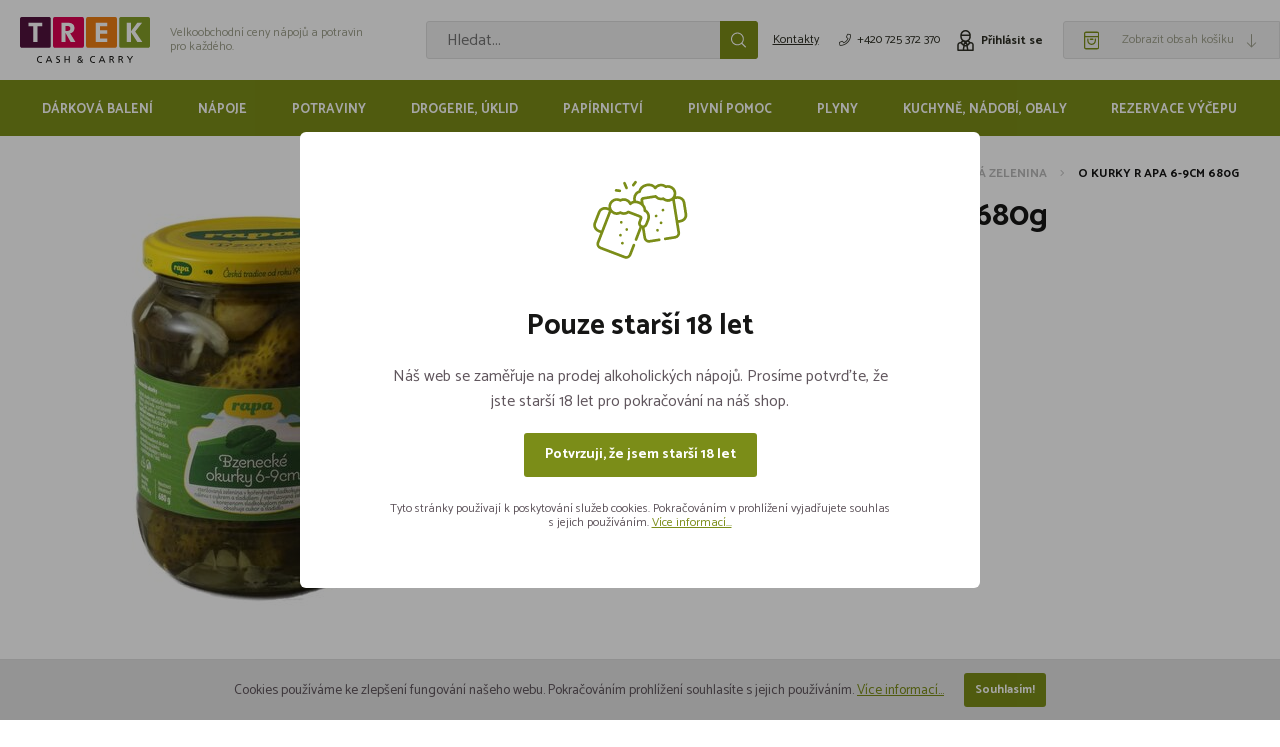

--- FILE ---
content_type: text/html; charset=UTF-8
request_url: https://www.treknapoje.cz/potraviny/sterilovana-zelenina/okurky-rapa-6-9cm-680g
body_size: 19290
content:

<!DOCTYPE html>
<html>
<head>
    <meta charset="utf-8"/>
	    <link href="https://fonts.googleapis.com/css2?family=Catamaran:wght@400;700&display=swap" rel="stylesheet">

	        <link href="/css/3e823e4863833f8f4e4dfd7d0b5aa355.css?bd2b129d" rel="stylesheet" type="text/css" media="all"/>
	
	        <link rel="shortcut icon"
              href="https://images.treknapoje.cz/obr/favicon/2a3e2g44bdog/favicon-1.png"
              type="image/x-icon" />    
	        <link href="/scripts/fancybox2/jquery.fancybox.css" rel="stylesheet" type="text/css" media="all"/>
        <script src="/scripts/jquery.js" type="text/javascript" charset="utf-8"></script>
        <script src="/scripts/jquery-ui-1.9.2.custom.min.js" type="text/javascript" charset="utf-8"></script>
        <script src="/scripts/jquery.selectric.min.js"></script>
        <script src="/assets/plugins/bootstrap-datetimepicker/js/bootstrap-datetimepicker.js"></script>
	
    <meta name="keywords" content="O kurky R APA 6-9cm 680g, RP01OK001, "/>
    <meta name="description" content=""/>
    <title>O kurky R APA 6-9cm 680g RP01OK001 | Trek Cash &amp; Carry</title>
    <meta name="author" content="NETservis s.r.o"/>


    <meta name="MobileOptimized" content="width"/>
    <meta name="HandheldFriendly" content="true"/>
    <meta name="viewport" content="width=device-width, initial-scale=1.0, user-scalable=yes"/>

	<link rel="canonical" href="https://www.treknapoje.cz/potraviny/sterilovana-zelenina/o-kurky-r-apa-6-9cm-680g" /> <meta name="robots" content="index, follow">	<meta property="og:url" content="https://www.treknapoje.cz/potraviny/sterilovana-zelenina/okurky-rapa-6-9cm-680g" /><meta property="og:type" content="product" /><meta property="og:title" content="O kurky R APA 6-9cm 680g" /><meta property="og:image" content="https://images.treknapoje.cz/obr/feedAndExternalApps/4f56ucq11300/okurky-rapa-6-9cm-680g.jpeg" /><meta property="og:image:height" content="1080" /><meta property="og:image:width" content="785" />			<!-- Google Analytics -->
<script>
(function(i,s,o,g,r,a,m){i['GoogleAnalyticsObject']=r;i[r]=i[r]||function(){
(i[r].q=i[r].q||[]).push(arguments)},i[r].l=1*new Date();a=s.createElement(o),
m=s.getElementsByTagName(o)[0];a.async=1;a.src=g;m.parentNode.insertBefore(a,m)
})(window,document,'script','https://www.google-analytics.com/analytics.js','ga');

ga('create', 'UA-39145181-2', 'auto');
ga('send', 'pageview');
</script>
<!-- End Google Analytics -->	
	
    <!-- Google Tag Manager -->
    <!-- Auto event variable - pro spousteni auto eventu -->
    <!-- dataLayer.push({
    'event' => 'cokoliv, tak se to bude jmenovat v GTM - toto to spouští'
    }); -->
    <script>(function (w, d, s, l, i) {
            w[l] = w[l] || [];
            w[l].push({'gtm.start': new Date().getTime(), event: 'gtm.js'});
            var f = d.getElementsByTagName(s)[0], j = d.createElement(s), dl = l != 'dataLayer' ? '&l=' + l : '';
            j.async = true;
            j.src = 'https://www.googletagmanager.com/gtm.js?id=' + i + dl;
            f.parentNode.insertBefore(j, f);
        })(window, document, 'script', 'dataLayer', 'GTM-K9DSSKF');</script>

    <style>
        .ui-state-highlight {
            background: var(--secColor) !important;
        }
        .ui-state-active {
            background: var(--primColor) !important;
        }
        .ui-slider-handle.ui-state-default {
            background: var(--primColor) !important;
        }

        .ui_tpicker_unit_hide {
            display: none !important;
        }

        button.ui-datepicker-current { display: none; }
        button.ui-datepicker-close { display: none; }
    </style>
    <!-- End Google Tag Manager -->
</head>
<body class="cs xLayout">

<!-- Google Tag Manager (noscript) -->
<noscript>
    <iframe src="https://www.googletagmanager.com/ns.html?id=GTM-K9DSSKF"
            height="0" width="0" style="display:none;visibility:hidden"></iframe>
</noscript>
<!-- End Google Tag Manager (noscript) -->

        <!-- Facebook Pixel Code -->
    <script>
        !function(f,b,e,v,n,t,s){if(f.fbq)return;n=f.fbq=function(){n.callMethod?
            n.callMethod.apply(n,arguments):n.queue.push(arguments)};if(!f._fbq)f._fbq=n;
            n.push=n;n.loaded=!0;n.version='2.0';n.queue=[];t=b.createElement(e);t.async=!0;
            t.src=v;s=b.getElementsByTagName(e)[0];s.parentNode.insertBefore(t,s)}(window,
            document,'script','https://connect.facebook.net/en_US/fbevents.js');

        fbq('init', '376880986867104');
        fbq('track', "PageView");
    </script>
    <noscript><img height="1" width="1" style="display:none" src="https://www.facebook.com/tr?id=376880986867104&ev=PageView&noscript=1"/></noscript>
    <!-- End Facebook Pixel Code -->
            <script>
                        fbq('track', 'ViewContent', {
                content_name: 'O kurky R APA 6-9cm 680g',                content_category: 'Potraviny > Sterilovaná zelenina',                content_ids: [66],                                value: 31.9,                currency: 'CZK',                content_type: 'product'            });
        </script>
    
	<div id="MessagesCont" class="message" onclick="$('#MessagesCont').slideToggle();">
		<div class="message-in">
			<div class="note note-danger">
							</div>
		</div>
	</div>

	<div id="MessagesContError" class="message messageError" onclick="$('#MessagesContError').slideToggle();">
		<div class="message-in">
			<div class="note note-danger">
							</div>
		</div>
	</div>



<div id="cover" class="loading" style="display: none;">
    <div class="loader"></div>
</div>
<div id="page">
    <div id="base">
        <header>
			            <div class="header">
                <div class="section">
                    <div class="logo"><a class="logo__link" href="/"
                                         title="Úvodní stránka"><img
                                    src="/img/logo.svg"
                                    alt="Úvodní stránka"
                                    title="Úvodní stránka"/></a>
                        <div class="logo__claim">Velkoobchodní ceny nápojů a&nbsp;potravin pro&nbsp;každého.</div>
                    </div>

                    <form action="/vyhledavani" id="search" class="search serach--header">
                        <fieldset class="search__box">
                            <div class="search__form"><input name="search" autocomplete="off" id="searchInput"
                                                             class="search__input"
                                                             placeholder="Hledat..." type="text"
                                                             size="25"/>
                                <button type="submit" class="search__button" title="My account">
                                    <svg width="24" height="24" class="svgIcon">
                                        <use xlink:href="#icon-search"></use>
                                    </svg>
                                </button>
                            </div>
                            <div class="autocomplete" id="autocomplete"
                                 data-url="/vyhledavani-ajax" style="display: none;"></div>
                        </fieldset>
                        <div class="searchClose" onclick="$('#page').toggleClass('searchOn'); $('#search').fadeOut();"
                             title="Skrýt vyhledavání"><i class="fa fa-times"></i></div>
                    </form>

                    <div class="topBox">
                        <div class="topBtn topBtn--search"
                             onclick="$('#page').toggleClass('searchOn'); $('#search').fadeIn();"
                             title="Zobrazit vyhledaváni">
                            <svg width="24" height="24" class="svgIcon">
                                <use xlink:href="#icon-search"></use>
                            </svg>
                        </div>

						                        <a href="/kontakty"
                           title="Kontakty"
                           class="topBox__link">Kontakty</a>
                                                <a href="tel:" class="topBox__link topBox__link--phone"><i aria-hidden="true" class="fa minw fa-phone"></i>+420 725 372 370</a>
                        						    <div class="dialogBox dialogBox--login">
        <div class="upperBtn upperBtn--user" id="userButton" title="Přihlášení/Registrace">
            <svg width="24" height="24" class="svgIcon">
                <use xlink:href="#icon-user1"></use>
            </svg><span class="upperBtn__text">Přihlásit se</span></div>
        <div class="dialog dialog--login" id="loginBoxWindow">
            <div class="dialogIn">
                <form action="/prihlaseni" method="post">
                    <fieldset class="loginForm" id="formContainer_loginBoxForm">
                        <div class="boxHdr">Přihlášení</div>
                        <div class="loginForm__item"><input type="text" name="username" value="" placeholder="Váš e-mail"></div>
                        <div class="loginForm__item"><input type="password" name="password" value="" placeholder="Heslo"></div>
                        <div class="loginForm__item"><button type="submit" name="do-login" value="Přihlásit se" class="btn btn--loginForm" title=""><i class="fa fa-angle-right"></i><span class="btn__text">Přihlásit se</span></button></div>
                        <script type="text/javascript">
	$(function() {
		window.setTimeout(function() {
			captchaForm_loginBoxForm();
		}, 1000);
	});

	function captchaForm_loginBoxForm(){
		$.ajax({
			type: "post", url: "/CaptchaToken?formIdent=loginBoxForm",
			success: function (data) {
				$('#formContainer_loginBoxForm input[name="captchaToken"]').remove();
				$inp = $('<input type="hidden" name="captchaToken" value="">');
				$inp.val(data['token']);
				$('#formContainer_loginBoxForm').append($inp);
			},
			error: function (request, status, error) {
				console.log("err:"+request.responseText);
				window.setTimeout(function() {
					captchaForm_loginBoxForm();
				}, 1000);
			}
		});

	}
</script>                    </fieldset>

                </form>
                <div class="loginBtns">
                    <a href="/registrace" class="rr rr1"><i class="rr__ico fa fa-user-plus"></i><span class="rr__text">Registrace nového účtu</span></a>
                    <a href="/zapomenute-heslo" class="rr rr2"><i class="rr__ico fa fa-lock"></i><span class="rr__text">Zapomenuté heslo?</span></a>
                </div>
            </div>
        </div>
    </div>

						<div class="cartBox" id="cartBox" title="Košík">
	<div class="cart" id="cartLine"
     onclick="$('#cartWindow').slideToggle(); $(this).toggleClass('cart--active'); return false;">
    <div class="cart__amount">
        <svg width="15" height="21" class="svgIcon">
            <use xlink:href="#icon-cart"></use>
        </svg>
        <strong id="cartBox_priceByDefault">
			        </strong></div>
    <div class="cart__text">Zobrazit obsah košíku        <svg width="24" height="24" class="svgIcon">
            <use xlink:href="#icon-arrow-down"></use>
        </svg>
    </div>
</div>


<div class="dialog dialog--cart" id="cartWindow"
	 >
    <div class="dialogIn">
        <div class="cartWin">
            <div class="cartWin__hdr">
                <div><span id="cartBox_count"
						   style="display: none;">0            </span><span id="cartTitle">košík je prázdný</span>
                </div>
                <strong><span class="cartBox__amount" id="cartBox_priceByDefault2">
                    </span><span id="ndash"></span></strong>
            </div>
            <div class="cartWin__scroll">
				
								



								
				            </div>
        </div>
    </div>
</div>

<script>
    function refreshCartBoxPrice() {
        url = '/kosik-ajax?do-getInfo';
        $.getJSON(url, function (data) {
            if (parseInt(data.productsCount) <= 0) {
                $("#cartBox_priceByDefault").html("0");
                $("#cartBox_priceByDefault2").html("");
                $("#cartBox_count").hide();
                $("#cartTitle").html("košík je prázdný");
                $("#ndash").html("");
            } else {
                $("#cartBox_count").show();
                $("#cartBox_count").html(data.productsCount);
                $("#cartBox_price").html(data.formattedPriceProducts);
                $("#cartBox_priceVAT").html(data.formattedPriceVATProducts);
                $("#cartBox_priceByDefault").html(data.productsPriceByDefault);
                $("#cartBox_priceByDefault2").html(data.productsPriceByDefault);
                if (data.productsCount == 1) {
                    $("#cartTitle").html("položka za");
                } else if (data.productsCount > 1 && data.productsCount < 5) {
                    $("#cartTitle").html("položky za");
                } else {
                    $("#cartTitle").html("položek za");
                }
                $("#ndash").html(",&ndash;");
            }
        });

        $.post('/ajax-cart?do-getCartContent', function (data) {
            if (data.result == 'OK') {
                $('#cartBox').html(data.html);
            }
        });
    }

    function emptyCart() {
        url = '/kosik-ajax?do-deleteCart';
        $.getJSON(url, function (data) {
            $("#cartBox_count").html(0);
            $("#cartBox_price").html(data.formattedPrice);
            refreshCartBoxPrice();
            if (data.status == "OK") {
                $("#cartBoxMessage").removeClass("messageError");
                $("#cartBoxMessageText").html(data.message);
            } else {
                $("#cartBoxMessage").addClass("messageError");
                $("#cartBoxMessageText").html(data.message);
            }

            $("#cartBoxMessage").slideDown("fast");
            setTimeout(function () {
                $('#cartBoxMessage').slideUp();
            }, 5000);
        });
    }

    function deleteCartEntry(record, model) {
        if (typeof model == "undefined") {
            model = "Product";
            url = '/kosik-ajax?do-deleteEntryFromCart&record=' + record;
        } else {
            url = '/kosik-ajax?do-deleteEntryFromCart&record=' + record + '&model=' + model;
        }
        $("#cartBoxEntry-" + model + "-" + record).remove();

        $.getJSON(url, function (data) {
            refreshCartBoxPrice();
            if (data.status == "OK") {
                $("#cartBoxMessage").removeClass("messageError");
                $("#cartBoxMessageText").html(data.message);
            } else {
                $("#cartBoxMessage").addClass("messageError");
                $("#cartBoxMessageText").html(data.message);
            }

            $("#cartBoxMessage").slideDown("fast");
            setTimeout(function () {
                $('#cartBoxMessage').slideUp();
            }, 5000);
        });
    }
</script>

<script>
    $(document).ready(function () {
        $(".quantityInputCC").change(function () {
            url = '/ajax-cart?do-changeCart&cartRecord=::productid::&cartQuantity=::productStepQuantity::&cartModel=add&mess=1';
            url = url.replace("::productid::", $(this).closest(".productCartRow").attr("rel")) + "&cartModel=" + $(this).closest(".productCartRow").attr("data-model");
            url = url.replace("::productStepQuantity::", parseFloat($(this).val()));

            $.post(url, function (data) {
            }).complete(function () {
                $.post('/ajax-cart?do-getCartContent&show=true', function (data) {
                    if (data.result == 'OK') {
                        $('#cartBox').html(data.html);

                        if(window.location.pathname == '/kosik') {
                            url = '/kosik';
                            window.location = url;
                        }
                    }
                });
            });
            return false;
        });

        $(".quantityUpCC").click(function () {
            url = '/ajax-cart?do-changeCart&cartRecord=::productid::&cartQuantity=::productStepQuantity::';
            url = url.replace("::productStepQuantity::", "|" + parseFloat($(this).closest(".productCartRow").data("stepquantity")));
            url = url.replace("::productid::", $(this).closest(".productCartRow").attr("rel")) + "&cartModel=" + $(this).closest(".productCartRow").attr("data-model");

            $.post(url, function (data2) {
            }).complete(function () {
                $.post('/ajax-cart?do-getCartContent&show=true', function (data) {
                    if (data.result == 'OK') {
                        $('#cartBox').html(data.html);

                        if(window.location.pathname == '/kosik') {
                            url = '/kosik';
                            window.location = url;
                        }
                    }
                })
            });
            return false;
        });

        $(".quantityDownCC").click(function () {
            url = '/ajax-cart?do-changeCart&cartRecord=::productid::&cartQuantity=::productStepQuantity::';
            url = url.replace("::productStepQuantity::", "-" + parseFloat($(this).closest(".productCartRow").data("stepquantity")));
            url = url.replace("::productid::", $(this).closest(".productCartRow").attr("rel")) + "&cartModel=" + $(this).closest(".productCartRow").attr("data-model");

            $.post(url, function (data2) {
            });

            $.post('/ajax-cart?do-getCartContent&show=true', function (data) {
                if (data.result == 'OK') {
                    $('#cartBox').html(data.html);

                    if(window.location.pathname == '/kosik') {
                        url = '/kosik';
                        window.location = url;
                    }
                }
            });
            return false;
        });

        $(".removeLoan").click(function () {

            $.post('/ajax-cart?do-removeLoan', function (data) {
            });

            $.post('/ajax-cart?do-getCartContent&show=true', function (data) {
                if (data.result == 'OK') {
                    $('#cartBox').html(data.html);

                    if(window.location.pathname == '/kosik') {
                        url = '/kosik';
                        window.location = url;
                    }
                }
            });
            return false;
        });

        $(".removeProductCC").click(function () {
            url = '/ajax-cart?do-changeCart&cartRecord=::productid::&cartQuantity=0';
            url = url.replace("::productid::", $(this).attr("rel")) + "&cartModel=" + $(this).attr("data-model");
            $.post(url, function (data) {
            });

            $.post('/ajax-cart?do-getCartContent&show=true', function (data) {
                if (data.result == 'OK') {
                    $('#cartBox').html(data.html);

                    if(window.location.pathname == '/kosik') {
                        url = '/kosik';
                        window.location = url;
                    }
                }
            });
            return false;
        });

    });

    function disallowOrderAlert() {
        //$(".outOfStock .helpDialog").fadeIn();
        //$(".outOfStock h4 a").removeClass("textPulsate").addClass("textPulsate");
        //setTimeout(function(){$(".outOfStock h4 a").removeClass("textPulsate");}, 3000);
        //setTimeout(function(){$(".outOfStock .helpDialog").fadeOut();}, 3000);
    }
</script></div>



<div id="cartBoxMessage" class="message" onclick="$('#cartBoxMessage').slideToggle();">
    <div class="message-in">
        <div class="note note-danger" id="cartBoxMessageText">

        </div>
    </div>
</div>                    </div>
                </div>
            </div>


            <nav class="topNav" id="topNav">
                <div class="section">
                    <div class="topNavIn">
										            <ul class="topNavLvl1">
																		                    <li class="topNavLvl1__item subex ">
                        <a class="topNavLvl1__link "
                           href="/darkova-baleni-3">Dárková balení                        </a>
													                                <div class="submenu">
                                    <div class="submenuIn">
                                        <ul class="topNavLvl2">
																						                <li class="topNavLvl2__item ">
                        <a class="topNavLvl2__link"
                           href="/darkova-baleni-3/brandy">

							                            <span class="topNavLvl2__img">
                                <img src="/img/noimage.svg" width="70" height="70" data-loadimage="https://images.treknapoje.cz/obr/MenuThumb/4i1qtgqn1n00/brandy-1.png" data-srcset="https://images.treknapoje.cz/obr/MenuThumb/4i1qtgqn1n00/brandy-1.png 1x, https://images.treknapoje.cz/obr/MenuThumbRet/4i1qtgqn1n00/brandy-1.png 2x" alt="Brandy">
                            </span>
							
                            <span class="topNavLvl2__txt">Brandy</span></a>
                        </a>
                </li>
							                <li class="topNavLvl2__item ">
                        <a class="topNavLvl2__link"
                           href="/darkova-baleni-3/giny">

							                            <span class="topNavLvl2__img">
                                <img src="/img/noimage.svg" width="70" height="70" data-loadimage="https://images.treknapoje.cz/obr/MenuThumb/3hpte1a4ttv0/giny-1.png" data-srcset="https://images.treknapoje.cz/obr/MenuThumb/3hpte1a4ttv0/giny-1.png 1x, https://images.treknapoje.cz/obr/MenuThumbRet/3hpte1a4ttv0/giny-1.png 2x" alt="Giny">
                            </span>
							
                            <span class="topNavLvl2__txt">Giny</span></a>
                        </a>
                </li>
							                <li class="topNavLvl2__item ">
                        <a class="topNavLvl2__link"
                           href="/darkova-baleni-3/likery">

							                            <span class="topNavLvl2__img">
                                <img src="/img/noimage.svg" width="70" height="70" data-loadimage="https://images.treknapoje.cz/obr/MenuThumb/63huu3ebh4m0/likery-1.png" data-srcset="https://images.treknapoje.cz/obr/MenuThumb/63huu3ebh4m0/likery-1.png 1x, https://images.treknapoje.cz/obr/MenuThumbRet/63huu3ebh4m0/likery-1.png 2x" alt="Likéry">
                            </span>
							
                            <span class="topNavLvl2__txt">Likéry</span></a>
                        </a>
                </li>
							                <li class="topNavLvl2__item ">
                        <a class="topNavLvl2__link"
                           href="/darkova-baleni-3/palenky">

							                            <span class="topNavLvl2__img">
                                <img src="/img/noimage.svg" width="70" height="70" data-loadimage="https://images.treknapoje.cz/obr/MenuThumb/9mu0hrqoa4u0/palenky-1.png" data-srcset="https://images.treknapoje.cz/obr/MenuThumb/9mu0hrqoa4u0/palenky-1.png 1x, https://images.treknapoje.cz/obr/MenuThumbRet/9mu0hrqoa4u0/palenky-1.png 2x" alt="Pálenky">
                            </span>
							
                            <span class="topNavLvl2__txt">Pálenky</span></a>
                        </a>
                </li>
							                <li class="topNavLvl2__item ">
                        <a class="topNavLvl2__link"
                           href="/darkova-baleni-3/ostatni">

							
                            <span class="topNavLvl2__txt">Ostatní</span></a>
                        </a>
                </li>
							                <li class="topNavLvl2__item ">
                        <a class="topNavLvl2__link"
                           href="/darkova-baleni-3/pivo">

							                            <span class="topNavLvl2__img">
                                <img src="/img/noimage.svg" width="70" height="70" data-loadimage="https://images.treknapoje.cz/obr/MenuThumb/71r9uuau9bp0/pivo-1.png" data-srcset="https://images.treknapoje.cz/obr/MenuThumb/71r9uuau9bp0/pivo-1.png 1x, https://images.treknapoje.cz/obr/MenuThumbRet/71r9uuau9bp0/pivo-1.png 2x" alt="Pivo">
                            </span>
							
                            <span class="topNavLvl2__txt">Pivo</span></a>
                        </a>
                </li>
							                <li class="topNavLvl2__item ">
                        <a class="topNavLvl2__link"
                           href="/darkova-baleni-3/rumy">

							                            <span class="topNavLvl2__img">
                                <img src="/img/noimage.svg" width="70" height="70" data-loadimage="https://images.treknapoje.cz/obr/MenuThumb/6ojvfd4egjc0/rumy-1.png" data-srcset="https://images.treknapoje.cz/obr/MenuThumb/6ojvfd4egjc0/rumy-1.png 1x, https://images.treknapoje.cz/obr/MenuThumbRet/6ojvfd4egjc0/rumy-1.png 2x" alt="Rumy">
                            </span>
							
                            <span class="topNavLvl2__txt">Rumy</span></a>
                        </a>
                </li>
							                <li class="topNavLvl2__item ">
                        <a class="topNavLvl2__link"
                           href="/darkova-baleni-3/tequily">

							                            <span class="topNavLvl2__img">
                                <img src="/img/noimage.svg" width="70" height="70" data-loadimage="https://images.treknapoje.cz/obr/MenuThumb/7ieh1ebrc8o0/tequily-1.png" data-srcset="https://images.treknapoje.cz/obr/MenuThumb/7ieh1ebrc8o0/tequily-1.png 1x, https://images.treknapoje.cz/obr/MenuThumbRet/7ieh1ebrc8o0/tequily-1.png 2x" alt="Tequily">
                            </span>
							
                            <span class="topNavLvl2__txt">Tequily</span></a>
                        </a>
                </li>
							                <li class="topNavLvl2__item ">
                        <a class="topNavLvl2__link"
                           href="/darkova-baleni-3/tuzemaky">

							                            <span class="topNavLvl2__img">
                                <img src="/img/noimage.svg" width="70" height="70" data-loadimage="https://images.treknapoje.cz/obr/MenuThumb/25vnh8dmaidg/tuzemaky-1.png" data-srcset="https://images.treknapoje.cz/obr/MenuThumb/25vnh8dmaidg/tuzemaky-1.png 1x, https://images.treknapoje.cz/obr/MenuThumbRet/25vnh8dmaidg/tuzemaky-1.png 2x" alt="Tuzemáky">
                            </span>
							
                            <span class="topNavLvl2__txt">Tuzemáky</span></a>
                        </a>
                </li>
							                <li class="topNavLvl2__item ">
                        <a class="topNavLvl2__link"
                           href="/darkova-baleni-3/vino-sampanske-sekty">

							                            <span class="topNavLvl2__img">
                                <img src="/img/noimage.svg" width="70" height="70" data-loadimage="https://images.treknapoje.cz/obr/MenuThumb/6mm29et4o620/vino-sampanske-sekty.png" data-srcset="https://images.treknapoje.cz/obr/MenuThumb/6mm29et4o620/vino-sampanske-sekty.png 1x, https://images.treknapoje.cz/obr/MenuThumbRet/6mm29et4o620/vino-sampanske-sekty.png 2x" alt="Víno, Šampaňské, Sekty">
                            </span>
							
                            <span class="topNavLvl2__txt">Víno, Šampaňské, Sekty</span></a>
                        </a>
                </li>
							                <li class="topNavLvl2__item ">
                        <a class="topNavLvl2__link"
                           href="/darkova-baleni-3/vodky">

							                            <span class="topNavLvl2__img">
                                <img src="/img/noimage.svg" width="70" height="70" data-loadimage="https://images.treknapoje.cz/obr/MenuThumb/4h5l0qqpneo0/vodky-1.png" data-srcset="https://images.treknapoje.cz/obr/MenuThumb/4h5l0qqpneo0/vodky-1.png 1x, https://images.treknapoje.cz/obr/MenuThumbRet/4h5l0qqpneo0/vodky-1.png 2x" alt="Vodky">
                            </span>
							
                            <span class="topNavLvl2__txt">Vodky</span></a>
                        </a>
                </li>
							                <li class="topNavLvl2__item ">
                        <a class="topNavLvl2__link"
                           href="/darkova-baleni-3/whisky">

							                            <span class="topNavLvl2__img">
                                <img src="/img/noimage.svg" width="70" height="70" data-loadimage="https://images.treknapoje.cz/obr/MenuThumb/31olbp1ctn40/whisky-1.png" data-srcset="https://images.treknapoje.cz/obr/MenuThumb/31olbp1ctn40/whisky-1.png 1x, https://images.treknapoje.cz/obr/MenuThumbRet/31olbp1ctn40/whisky-1.png 2x" alt="Whisky">
                            </span>
							
                            <span class="topNavLvl2__txt">Whisky</span></a>
                        </a>
                </li>
						                                        </ul>
                                    </div>
                                </div>
													                    </li>
														                    <li class="topNavLvl1__item subex ">
                        <a class="topNavLvl1__link "
                           href="/napoje">Nápoje                        </a>
													                                <div class="submenu">
                                    <div class="submenuIn">
                                        <ul class="topNavLvl2">
																						                <li class="topNavLvl2__item ">
                        <a class="topNavLvl2__link"
                           href="/napoje/pivo">

							                            <span class="topNavLvl2__img">
                                <img src="/img/noimage.svg" width="70" height="70" data-loadimage="https://images.treknapoje.cz/obr/MenuThumb/2gr8rc6qn2gg/pivo.png" data-srcset="https://images.treknapoje.cz/obr/MenuThumb/2gr8rc6qn2gg/pivo.png 1x, https://images.treknapoje.cz/obr/MenuThumbRet/2gr8rc6qn2gg/pivo.png 2x" alt="Pivo">
                            </span>
							
                            <span class="topNavLvl2__txt">Pivo</span></a>
                        </a>
                </li>
							                <li class="topNavLvl2__item ">
                        <a class="topNavLvl2__link"
                           href="/napoje/sekty-a-sampanske">

							                            <span class="topNavLvl2__img">
                                <img src="/img/noimage.svg" width="70" height="70" data-loadimage="https://images.treknapoje.cz/obr/MenuThumb/43jbgqifjt80/sekty-a-sampanske.png" data-srcset="https://images.treknapoje.cz/obr/MenuThumb/43jbgqifjt80/sekty-a-sampanske.png 1x, https://images.treknapoje.cz/obr/MenuThumbRet/43jbgqifjt80/sekty-a-sampanske.png 2x" alt="Sekty a šampaňské">
                            </span>
							
                            <span class="topNavLvl2__txt">Sekty a šampaňské</span></a>
                        </a>
                </li>
							                <li class="topNavLvl2__item ">
                        <a class="topNavLvl2__link"
                           href="/napoje/vina">

							                            <span class="topNavLvl2__img">
                                <img src="/img/noimage.svg" width="70" height="70" data-loadimage="https://images.treknapoje.cz/obr/MenuThumb/27028pdvuebg/vina.png" data-srcset="https://images.treknapoje.cz/obr/MenuThumb/27028pdvuebg/vina.png 1x, https://images.treknapoje.cz/obr/MenuThumbRet/27028pdvuebg/vina.png 2x" alt="Vína">
                            </span>
							
                            <span class="topNavLvl2__txt">Vína</span></a>
                        </a>
                </li>
							                <li class="topNavLvl2__item ">
                        <a class="topNavLvl2__link"
                           href="/napoje/limonady">

							                            <span class="topNavLvl2__img">
                                <img src="/img/noimage.svg" width="70" height="70" data-loadimage="https://images.treknapoje.cz/obr/MenuThumb/1kl7k3i14e88/limonady-1.png" data-srcset="https://images.treknapoje.cz/obr/MenuThumb/1kl7k3i14e88/limonady-1.png 1x, https://images.treknapoje.cz/obr/MenuThumbRet/1kl7k3i14e88/limonady-1.png 2x" alt="Limonády">
                            </span>
							
                            <span class="topNavLvl2__txt">Limonády</span></a>
                        </a>
                </li>
							                <li class="topNavLvl2__item ">
                        <a class="topNavLvl2__link"
                           href="/napoje/energeticke-napoje">

							                            <span class="topNavLvl2__img">
                                <img src="/img/noimage.svg" width="70" height="70" data-loadimage="https://images.treknapoje.cz/obr/MenuThumb/65o54cckkoj0/energeticke-napoje.png" data-srcset="https://images.treknapoje.cz/obr/MenuThumb/65o54cckkoj0/energeticke-napoje.png 1x, https://images.treknapoje.cz/obr/MenuThumbRet/65o54cckkoj0/energeticke-napoje.png 2x" alt="Energetické nápoje">
                            </span>
							
                            <span class="topNavLvl2__txt">Energetické nápoje</span></a>
                        </a>
                </li>
							                <li class="topNavLvl2__item ">
                        <a class="topNavLvl2__link"
                           href="/napoje/vody">

							                            <span class="topNavLvl2__img">
                                <img src="/img/noimage.svg" width="70" height="70" data-loadimage="https://images.treknapoje.cz/obr/MenuThumb/1vt8die3m3f8/vody.png" data-srcset="https://images.treknapoje.cz/obr/MenuThumb/1vt8die3m3f8/vody.png 1x, https://images.treknapoje.cz/obr/MenuThumbRet/1vt8die3m3f8/vody.png 2x" alt="Vody">
                            </span>
							
                            <span class="topNavLvl2__txt">Vody</span></a>
                        </a>
                </li>
							                <li class="topNavLvl2__item ">
                        <a class="topNavLvl2__link"
                           href="/napoje/dzusy-mosty">

							                            <span class="topNavLvl2__img">
                                <img src="/img/noimage.svg" width="70" height="70" data-loadimage="https://images.treknapoje.cz/obr/MenuThumb/78daueshsuh0/dzusy-mosty-1.png" data-srcset="https://images.treknapoje.cz/obr/MenuThumb/78daueshsuh0/dzusy-mosty-1.png 1x, https://images.treknapoje.cz/obr/MenuThumbRet/78daueshsuh0/dzusy-mosty-1.png 2x" alt="Džusy, mošty">
                            </span>
							
                            <span class="topNavLvl2__txt">Džusy, mošty</span></a>
                        </a>
                </li>
							                <li class="topNavLvl2__item ">
                        <a class="topNavLvl2__link"
                           href="/napoje/lihoviny">

							                            <span class="topNavLvl2__img">
                                <img src="/img/noimage.svg" width="70" height="70" data-loadimage="https://images.treknapoje.cz/obr/MenuThumb/luojm3ng7uo0/lihoviny.png" data-srcset="https://images.treknapoje.cz/obr/MenuThumb/luojm3ng7uo0/lihoviny.png 1x, https://images.treknapoje.cz/obr/MenuThumbRet/luojm3ng7uo0/lihoviny.png 2x" alt="Lihoviny">
                            </span>
							
                            <span class="topNavLvl2__txt">Lihoviny</span></a>
                        </a>
                </li>
							                <li class="topNavLvl2__item ">
                        <a class="topNavLvl2__link"
                           href="/napoje/sirupy">

							                            <span class="topNavLvl2__img">
                                <img src="/img/noimage.svg" width="70" height="70" data-loadimage="https://images.treknapoje.cz/obr/MenuThumb/62iu6l0kfhg0/sirupy.png" data-srcset="https://images.treknapoje.cz/obr/MenuThumb/62iu6l0kfhg0/sirupy.png 1x, https://images.treknapoje.cz/obr/MenuThumbRet/62iu6l0kfhg0/sirupy.png 2x" alt="Sirupy">
                            </span>
							
                            <span class="topNavLvl2__txt">Sirupy</span></a>
                        </a>
                </li>
							                <li class="topNavLvl2__item ">
                        <a class="topNavLvl2__link"
                           href="/napoje/kava-caj-teple-napoje">

							                            <span class="topNavLvl2__img">
                                <img src="/img/noimage.svg" width="70" height="70" data-loadimage="https://images.treknapoje.cz/obr/MenuThumb/75gsavl0pec0/kava-caj-teple-napoje.png" data-srcset="https://images.treknapoje.cz/obr/MenuThumb/75gsavl0pec0/kava-caj-teple-napoje.png 1x, https://images.treknapoje.cz/obr/MenuThumbRet/75gsavl0pec0/kava-caj-teple-napoje.png 2x" alt="Káva, čaj, teplé nápoje">
                            </span>
							
                            <span class="topNavLvl2__txt">Káva, čaj, teplé nápoje</span></a>
                        </a>
                </li>
						                                        </ul>
                                    </div>
                                </div>
													                    </li>
														                    <li class="topNavLvl1__item subex ">
                        <a class="topNavLvl1__link "
                           href="/potraviny">Potraviny                        </a>
													                                <div class="submenu">
                                    <div class="submenuIn">
                                        <ul class="topNavLvl2">
																						                <li class="topNavLvl2__item ">
                        <a class="topNavLvl2__link"
                           href="/potraviny/cukrovinky-a-zvykacky">

							                            <span class="topNavLvl2__img">
                                <img src="/img/noimage.svg" width="70" height="70" data-loadimage="https://images.treknapoje.cz/obr/MenuThumb/1htv80i1u17o/cukrovinky-a-zvykacky.png" data-srcset="https://images.treknapoje.cz/obr/MenuThumb/1htv80i1u17o/cukrovinky-a-zvykacky.png 1x, https://images.treknapoje.cz/obr/MenuThumbRet/1htv80i1u17o/cukrovinky-a-zvykacky.png 2x" alt="Cukrovinky a žvýkačky">
                            </span>
							
                            <span class="topNavLvl2__txt">Cukrovinky a žvýkačky</span></a>
                        </a>
                </li>
							                <li class="topNavLvl2__item ">
                        <a class="topNavLvl2__link"
                           href="/potraviny/chlazene">

							                            <span class="topNavLvl2__img">
                                <img src="/img/noimage.svg" width="70" height="70" data-loadimage="https://images.treknapoje.cz/obr/MenuThumb/72kdipuik9k0/chlazene.png" data-srcset="https://images.treknapoje.cz/obr/MenuThumb/72kdipuik9k0/chlazene.png 1x, https://images.treknapoje.cz/obr/MenuThumbRet/72kdipuik9k0/chlazene.png 2x" alt="Chlazené">
                            </span>
							
                            <span class="topNavLvl2__txt">Chlazené</span></a>
                        </a>
                </li>
							                <li class="topNavLvl2__item ">
                        <a class="topNavLvl2__link"
                           href="/potraviny/kompoty-dzemy-med">

							                            <span class="topNavLvl2__img">
                                <img src="/img/noimage.svg" width="70" height="70" data-loadimage="https://images.treknapoje.cz/obr/MenuThumb/1de26fs0vm20/kompoty-dzemy-med.png" data-srcset="https://images.treknapoje.cz/obr/MenuThumb/1de26fs0vm20/kompoty-dzemy-med.png 1x, https://images.treknapoje.cz/obr/MenuThumbRet/1de26fs0vm20/kompoty-dzemy-med.png 2x" alt="Kompoty, džemy, med">
                            </span>
							
                            <span class="topNavLvl2__txt">Kompoty, džemy, med</span></a>
                        </a>
                </li>
							                <li class="topNavLvl2__item ">
                        <a class="topNavLvl2__link"
                           href="/potraviny/koreni-dochucovadla">

							                            <span class="topNavLvl2__img">
                                <img src="/img/noimage.svg" width="70" height="70" data-loadimage="https://images.treknapoje.cz/obr/MenuThumb/4l0og7gv4a50/koreni-dochucovadla.png" data-srcset="https://images.treknapoje.cz/obr/MenuThumb/4l0og7gv4a50/koreni-dochucovadla.png 1x, https://images.treknapoje.cz/obr/MenuThumbRet/4l0og7gv4a50/koreni-dochucovadla.png 2x" alt="Koření, dochucovadla">
                            </span>
							
                            <span class="topNavLvl2__txt">Koření, dochucovadla</span></a>
                        </a>
                </li>
							                <li class="topNavLvl2__item ">
                        <a class="topNavLvl2__link"
                           href="/potraviny/mouka-cukr-sul">

							                            <span class="topNavLvl2__img">
                                <img src="/img/noimage.svg" width="70" height="70" data-loadimage="https://images.treknapoje.cz/obr/MenuThumb/4mc9qplaqmt0/mouka-cukr-sul.png" data-srcset="https://images.treknapoje.cz/obr/MenuThumb/4mc9qplaqmt0/mouka-cukr-sul.png 1x, https://images.treknapoje.cz/obr/MenuThumbRet/4mc9qplaqmt0/mouka-cukr-sul.png 2x" alt="Mouka, cukr, sůl">
                            </span>
							
                            <span class="topNavLvl2__txt">Mouka, cukr, sůl</span></a>
                        </a>
                </li>
							                <li class="topNavLvl2__item ">
                        <a class="topNavLvl2__link"
                           href="/potraviny/mrazene">

							                            <span class="topNavLvl2__img">
                                <img src="/img/noimage.svg" width="70" height="70" data-loadimage="https://images.treknapoje.cz/obr/MenuThumb/5vlug6dr9d40/mrazene.png" data-srcset="https://images.treknapoje.cz/obr/MenuThumb/5vlug6dr9d40/mrazene.png 1x, https://images.treknapoje.cz/obr/MenuThumbRet/5vlug6dr9d40/mrazene.png 2x" alt="Mražené">
                            </span>
							
                            <span class="topNavLvl2__txt">Mražené</span></a>
                        </a>
                </li>
							                <li class="topNavLvl2__item ">
                        <a class="topNavLvl2__link"
                           href="/potraviny/ostatni">

							
                            <span class="topNavLvl2__txt">Ostatní</span></a>
                        </a>
                </li>
							                <li class="topNavLvl2__item ">
                        <a class="topNavLvl2__link"
                           href="/potraviny/ovoce-a-zelenina">

							                            <span class="topNavLvl2__img">
                                <img src="/img/noimage.svg" width="70" height="70" data-loadimage="https://images.treknapoje.cz/obr/MenuThumb/47tqoi5nnb50/ovoce-a-zelenina.png" data-srcset="https://images.treknapoje.cz/obr/MenuThumb/47tqoi5nnb50/ovoce-a-zelenina.png 1x, https://images.treknapoje.cz/obr/MenuThumbRet/47tqoi5nnb50/ovoce-a-zelenina.png 2x" alt="Ovoce a Zelenina">
                            </span>
							
                            <span class="topNavLvl2__txt">Ovoce a Zelenina</span></a>
                        </a>
                </li>
							                <li class="topNavLvl2__item ">
                        <a class="topNavLvl2__link"
                           href="/potraviny/pochutiny">

							                            <span class="topNavLvl2__img">
                                <img src="/img/noimage.svg" width="70" height="70" data-loadimage="https://images.treknapoje.cz/obr/MenuThumb/37haf6fn5l60/pochutiny.png" data-srcset="https://images.treknapoje.cz/obr/MenuThumb/37haf6fn5l60/pochutiny.png 1x, https://images.treknapoje.cz/obr/MenuThumbRet/37haf6fn5l60/pochutiny.png 2x" alt="Pochutiny">
                            </span>
							
                            <span class="topNavLvl2__txt">Pochutiny</span></a>
                        </a>
                </li>
							                <li class="topNavLvl2__item ">
                        <a class="topNavLvl2__link"
                           href="/potraviny/sterilovana-zelenina">

							                            <span class="topNavLvl2__img">
                                <img src="/img/noimage.svg" width="70" height="70" data-loadimage="https://images.treknapoje.cz/obr/MenuThumb/68bg1c3k0af0/sterilovana-zelenina.png" data-srcset="https://images.treknapoje.cz/obr/MenuThumb/68bg1c3k0af0/sterilovana-zelenina.png 1x, https://images.treknapoje.cz/obr/MenuThumbRet/68bg1c3k0af0/sterilovana-zelenina.png 2x" alt="Sterilovaná zelenina">
                            </span>
							
                            <span class="topNavLvl2__txt">Sterilovaná zelenina</span></a>
                        </a>
                </li>
							                <li class="topNavLvl2__item ">
                        <a class="topNavLvl2__link"
                           href="/potraviny/testoviny-ryze-prilohy">

							                            <span class="topNavLvl2__img">
                                <img src="/img/noimage.svg" width="70" height="70" data-loadimage="https://images.treknapoje.cz/obr/MenuThumb/5uk70flggc70/testoviny-ryze-prilohy.png" data-srcset="https://images.treknapoje.cz/obr/MenuThumb/5uk70flggc70/testoviny-ryze-prilohy.png 1x, https://images.treknapoje.cz/obr/MenuThumbRet/5uk70flggc70/testoviny-ryze-prilohy.png 2x" alt="Těstoviny, rýže, přílohy">
                            </span>
							
                            <span class="topNavLvl2__txt">Těstoviny, rýže, přílohy</span></a>
                        </a>
                </li>
							                <li class="topNavLvl2__item ">
                        <a class="topNavLvl2__link"
                           href="/potraviny/tuky-oleje">

							                            <span class="topNavLvl2__img">
                                <img src="/img/noimage.svg" width="70" height="70" data-loadimage="https://images.treknapoje.cz/obr/MenuThumb/5r3g51kisla0/tuky-oleje.png" data-srcset="https://images.treknapoje.cz/obr/MenuThumb/5r3g51kisla0/tuky-oleje.png 1x, https://images.treknapoje.cz/obr/MenuThumbRet/5r3g51kisla0/tuky-oleje.png 2x" alt="Tuky, oleje">
                            </span>
							
                            <span class="topNavLvl2__txt">Tuky, oleje</span></a>
                        </a>
                </li>
						                                        </ul>
                                    </div>
                                </div>
													                    </li>
														                    <li class="topNavLvl1__item subex ">
                        <a class="topNavLvl1__link "
                           href="/drogerie-uklid">Drogerie, úklid                        </a>
													                                <div class="submenu">
                                    <div class="submenuIn">
                                        <ul class="topNavLvl2">
																						                <li class="topNavLvl2__item ">
                        <a class="topNavLvl2__link"
                           href="/drogerie-uklid/hygiena-wc">

							                            <span class="topNavLvl2__img">
                                <img src="/img/noimage.svg" width="70" height="70" data-loadimage="https://images.treknapoje.cz/obr/MenuThumb/3pb1ebfmknug/hygiena-wc.png" data-srcset="https://images.treknapoje.cz/obr/MenuThumb/3pb1ebfmknug/hygiena-wc.png 1x, https://images.treknapoje.cz/obr/MenuThumbRet/3pb1ebfmknug/hygiena-wc.png 2x" alt="Hygiena, WC">
                            </span>
							
                            <span class="topNavLvl2__txt">Hygiena, WC</span></a>
                        </a>
                </li>
							                <li class="topNavLvl2__item ">
                        <a class="topNavLvl2__link"
                           href="/drogerie-uklid/ostatni">

							                            <span class="topNavLvl2__img">
                                <img src="/img/noimage.svg" width="70" height="70" data-loadimage="https://images.treknapoje.cz/obr/MenuThumb/28437h44rl70/ostatni-1.png" data-srcset="https://images.treknapoje.cz/obr/MenuThumb/28437h44rl70/ostatni-1.png 1x, https://images.treknapoje.cz/obr/MenuThumbRet/28437h44rl70/ostatni-1.png 2x" alt="Ostatní">
                            </span>
							
                            <span class="topNavLvl2__txt">Ostatní</span></a>
                        </a>
                </li>
							                <li class="topNavLvl2__item ">
                        <a class="topNavLvl2__link"
                           href="/drogerie-uklid/papirove-vyrobky">

							                            <span class="topNavLvl2__img">
                                <img src="/img/noimage.svg" width="70" height="70" data-loadimage="https://images.treknapoje.cz/obr/MenuThumb/136t8ou7j320/papirove-vyrobky.png" data-srcset="https://images.treknapoje.cz/obr/MenuThumb/136t8ou7j320/papirove-vyrobky.png 1x, https://images.treknapoje.cz/obr/MenuThumbRet/136t8ou7j320/papirove-vyrobky.png 2x" alt="Papírové výrobky">
                            </span>
							
                            <span class="topNavLvl2__txt">Papírové výrobky</span></a>
                        </a>
                </li>
							                <li class="topNavLvl2__item ">
                        <a class="topNavLvl2__link"
                           href="/drogerie-uklid/praci-a-myci-prostredky">

							                            <span class="topNavLvl2__img">
                                <img src="/img/noimage.svg" width="70" height="70" data-loadimage="https://images.treknapoje.cz/obr/MenuThumb/3uhd0eu7mft0/praci-a-myci-prostredky.png" data-srcset="https://images.treknapoje.cz/obr/MenuThumb/3uhd0eu7mft0/praci-a-myci-prostredky.png 1x, https://images.treknapoje.cz/obr/MenuThumbRet/3uhd0eu7mft0/praci-a-myci-prostredky.png 2x" alt="Prací a mycí prostředky">
                            </span>
							
                            <span class="topNavLvl2__txt">Prací a mycí prostředky</span></a>
                        </a>
                </li>
							                <li class="topNavLvl2__item ">
                        <a class="topNavLvl2__link"
                           href="/drogerie-uklid/pece-o-telo">

							
                            <span class="topNavLvl2__txt">Péče o tělo</span></a>
                        </a>
                </li>
							                <li class="topNavLvl2__item ">
                        <a class="topNavLvl2__link"
                           href="/drogerie-uklid/uklid">

							                            <span class="topNavLvl2__img">
                                <img src="/img/noimage.svg" width="70" height="70" data-loadimage="https://images.treknapoje.cz/obr/MenuThumb/33l2c5tibie0/uklid.png" data-srcset="https://images.treknapoje.cz/obr/MenuThumb/33l2c5tibie0/uklid.png 1x, https://images.treknapoje.cz/obr/MenuThumbRet/33l2c5tibie0/uklid.png 2x" alt="Úklid">
                            </span>
							
                            <span class="topNavLvl2__txt">Úklid</span></a>
                        </a>
                </li>
						                                        </ul>
                                    </div>
                                </div>
													                    </li>
														                    <li class="topNavLvl1__item subex ">
                        <a class="topNavLvl1__link "
                           href="/papirnictvi">Papírnictví                        </a>
													                                <div class="submenu">
                                    <div class="submenuIn">
                                        <ul class="topNavLvl2">
																						                <li class="topNavLvl2__item ">
                        <a class="topNavLvl2__link"
                           href="/papirnictvi/ostatni">

							                            <span class="topNavLvl2__img">
                                <img src="/img/noimage.svg" width="70" height="70" data-loadimage="https://images.treknapoje.cz/obr/MenuThumb/1ahpb92437ro/ostatni.png" data-srcset="https://images.treknapoje.cz/obr/MenuThumb/1ahpb92437ro/ostatni.png 1x, https://images.treknapoje.cz/obr/MenuThumbRet/1ahpb92437ro/ostatni.png 2x" alt="Ostatní">
                            </span>
							
                            <span class="topNavLvl2__txt">Ostatní</span></a>
                        </a>
                </li>
							                <li class="topNavLvl2__item ">
                        <a class="topNavLvl2__link"
                           href="/papirnictvi/baterie">

							
                            <span class="topNavLvl2__txt">Baterie</span></a>
                        </a>
                </li>
							                <li class="topNavLvl2__item ">
                        <a class="topNavLvl2__link"
                           href="/papirnictvi/pokladni-pasky">

							                            <span class="topNavLvl2__img">
                                <img src="/img/noimage.svg" width="70" height="70" data-loadimage="https://images.treknapoje.cz/obr/MenuThumb/5g5porojhbh0/pokladni-pasky.png" data-srcset="https://images.treknapoje.cz/obr/MenuThumb/5g5porojhbh0/pokladni-pasky.png 1x, https://images.treknapoje.cz/obr/MenuThumbRet/5g5porojhbh0/pokladni-pasky.png 2x" alt="Pokladní pásky">
                            </span>
							
                            <span class="topNavLvl2__txt">Pokladní pásky</span></a>
                        </a>
                </li>
						                                        </ul>
                                    </div>
                                </div>
													                    </li>
														                    <li class="topNavLvl1__item subex ">
                        <a class="topNavLvl1__link "
                           href="/pivni-pomoc">Pivní pomoc                        </a>
													                                <div class="submenu">
                                    <div class="submenuIn">
                                        <ul class="topNavLvl2">
																						                <li class="topNavLvl2__item ">
                        <a class="topNavLvl2__link"
                           href="/pivni-pomoc/nahradni-dily">

							                            <span class="topNavLvl2__img">
                                <img src="/img/noimage.svg" width="70" height="70" data-loadimage="https://images.treknapoje.cz/obr/MenuThumb/1425j0l8bi8o/nahradni-dily.png" data-srcset="https://images.treknapoje.cz/obr/MenuThumb/1425j0l8bi8o/nahradni-dily.png 1x, https://images.treknapoje.cz/obr/MenuThumbRet/1425j0l8bi8o/nahradni-dily.png 2x" alt="Náhradní díly">
                            </span>
							
                            <span class="topNavLvl2__txt">Náhradní díly</span></a>
                        </a>
                </li>
							                <li class="topNavLvl2__item ">
                        <a class="topNavLvl2__link"
                           href="/pivni-pomoc/kohouty-narazece">

							                            <span class="topNavLvl2__img">
                                <img src="/img/noimage.svg" width="70" height="70" data-loadimage="https://images.treknapoje.cz/obr/MenuThumb/35tvrg6lj4eg/kohouty-narazece.png" data-srcset="https://images.treknapoje.cz/obr/MenuThumb/35tvrg6lj4eg/kohouty-narazece.png 1x, https://images.treknapoje.cz/obr/MenuThumbRet/35tvrg6lj4eg/kohouty-narazece.png 2x" alt="Kohouty, naražeče">
                            </span>
							
                            <span class="topNavLvl2__txt">Kohouty, naražeče</span></a>
                        </a>
                </li>
							                <li class="topNavLvl2__item ">
                        <a class="topNavLvl2__link"
                           href="/pivni-pomoc/sanitace">

							                            <span class="topNavLvl2__img">
                                <img src="/img/noimage.svg" width="70" height="70" data-loadimage="https://images.treknapoje.cz/obr/MenuThumb/6669gsn3l510/sanitace.png" data-srcset="https://images.treknapoje.cz/obr/MenuThumb/6669gsn3l510/sanitace.png 1x, https://images.treknapoje.cz/obr/MenuThumbRet/6669gsn3l510/sanitace.png 2x" alt="Sanitace">
                            </span>
							
                            <span class="topNavLvl2__txt">Sanitace</span></a>
                        </a>
                </li>
							                <li class="topNavLvl2__item ">
                        <a class="topNavLvl2__link"
                           href="/pivni-pomoc/spojovaci-material">

							                            <span class="topNavLvl2__img">
                                <img src="/img/noimage.svg" width="70" height="70" data-loadimage="https://images.treknapoje.cz/obr/MenuThumb/4c0hgrk7dts0/spojovaci-material.png" data-srcset="https://images.treknapoje.cz/obr/MenuThumb/4c0hgrk7dts0/spojovaci-material.png 1x, https://images.treknapoje.cz/obr/MenuThumbRet/4c0hgrk7dts0/spojovaci-material.png 2x" alt="Spojovací materiál">
                            </span>
							
                            <span class="topNavLvl2__txt">Spojovací materiál</span></a>
                        </a>
                </li>
						                                        </ul>
                                    </div>
                                </div>
													                    </li>
														                    <li class="topNavLvl1__item subex ">
                        <a class="topNavLvl1__link "
                           href="/plyny">Plyny                        </a>
													                                <div class="submenu">
                                    <div class="submenuIn">
                                        <ul class="topNavLvl2">
																						                <li class="topNavLvl2__item ">
                        <a class="topNavLvl2__link"
                           href="/plyny/lpg">

							                            <span class="topNavLvl2__img">
                                <img src="/img/noimage.svg" width="70" height="70" data-loadimage="https://images.treknapoje.cz/obr/MenuThumb/6vfelmnr86b0/lpg.png" data-srcset="https://images.treknapoje.cz/obr/MenuThumb/6vfelmnr86b0/lpg.png 1x, https://images.treknapoje.cz/obr/MenuThumbRet/6vfelmnr86b0/lpg.png 2x" alt="LPG">
                            </span>
							
                            <span class="topNavLvl2__txt">LPG</span></a>
                        </a>
                </li>
							                <li class="topNavLvl2__item ">
                        <a class="topNavLvl2__link"
                           href="/plyny/potravinarske">

							                            <span class="topNavLvl2__img">
                                <img src="/img/noimage.svg" width="70" height="70" data-loadimage="https://images.treknapoje.cz/obr/MenuThumb/7ftg3n1i63e0/potravinarske.png" data-srcset="https://images.treknapoje.cz/obr/MenuThumb/7ftg3n1i63e0/potravinarske.png 1x, https://images.treknapoje.cz/obr/MenuThumbRet/7ftg3n1i63e0/potravinarske.png 2x" alt="Potravinářské">
                            </span>
							
                            <span class="topNavLvl2__txt">Potravinářské</span></a>
                        </a>
                </li>
						                                        </ul>
                                    </div>
                                </div>
													                    </li>
														                    <li class="topNavLvl1__item subex ">
                        <a class="topNavLvl1__link "
                           href="/kuchyne-nadobi-obaly">Kuchyně, nádobí, obaly                        </a>
													                                <div class="submenu">
                                    <div class="submenuIn">
                                        <ul class="topNavLvl2">
																						                <li class="topNavLvl2__item ">
                        <a class="topNavLvl2__link"
                           href="/kuchyne-nadobi-obaly/brcka">

							                            <span class="topNavLvl2__img">
                                <img src="/img/noimage.svg" width="70" height="70" data-loadimage="https://images.treknapoje.cz/obr/MenuThumb/4251g56796j0/brcka.png" data-srcset="https://images.treknapoje.cz/obr/MenuThumb/4251g56796j0/brcka.png 1x, https://images.treknapoje.cz/obr/MenuThumbRet/4251g56796j0/brcka.png 2x" alt="Brčka">
                            </span>
							
                            <span class="topNavLvl2__txt">Brčka</span></a>
                        </a>
                </li>
							                <li class="topNavLvl2__item ">
                        <a class="topNavLvl2__link"
                           href="/kuchyne-nadobi-obaly/eco">

							                            <span class="topNavLvl2__img">
                                <img src="/img/noimage.svg" width="70" height="70" data-loadimage="https://images.treknapoje.cz/obr/MenuThumb/76rjfqs7t1g0/eco.png" data-srcset="https://images.treknapoje.cz/obr/MenuThumb/76rjfqs7t1g0/eco.png 1x, https://images.treknapoje.cz/obr/MenuThumbRet/76rjfqs7t1g0/eco.png 2x" alt="ECO">
                            </span>
							
                            <span class="topNavLvl2__txt">ECO</span></a>
                        </a>
                </li>
							                <li class="topNavLvl2__item ">
                        <a class="topNavLvl2__link"
                           href="/kuchyne-nadobi-obaly/kelimky">

							                            <span class="topNavLvl2__img">
                                <img src="/img/noimage.svg" width="70" height="70" data-loadimage="https://images.treknapoje.cz/obr/MenuThumb/65r3b4ldtkc0/kelimky.png" data-srcset="https://images.treknapoje.cz/obr/MenuThumb/65r3b4ldtkc0/kelimky.png 1x, https://images.treknapoje.cz/obr/MenuThumbRet/65r3b4ldtkc0/kelimky.png 2x" alt="Kelímky">
                            </span>
							
                            <span class="topNavLvl2__txt">Kelímky</span></a>
                        </a>
                </li>
							                <li class="topNavLvl2__item ">
                        <a class="topNavLvl2__link"
                           href="/kuchyne-nadobi-obaly/nadobi-pribory">

							                            <span class="topNavLvl2__img">
                                <img src="/img/noimage.svg" width="70" height="70" data-loadimage="https://images.treknapoje.cz/obr/MenuThumb/4g1d8tk8mun0/nadobi-pribory.png" data-srcset="https://images.treknapoje.cz/obr/MenuThumb/4g1d8tk8mun0/nadobi-pribory.png 1x, https://images.treknapoje.cz/obr/MenuThumbRet/4g1d8tk8mun0/nadobi-pribory.png 2x" alt="Nádobí, příbory">
                            </span>
							
                            <span class="topNavLvl2__txt">Nádobí, příbory</span></a>
                        </a>
                </li>
							                <li class="topNavLvl2__item ">
                        <a class="topNavLvl2__link"
                           href="/kuchyne-nadobi-obaly/odnosove-misky">

							                            <span class="topNavLvl2__img">
                                <img src="/img/noimage.svg" width="70" height="70" data-loadimage="https://images.treknapoje.cz/obr/MenuThumb/6o8arfhvvjl0/odnosove-misky.png" data-srcset="https://images.treknapoje.cz/obr/MenuThumb/6o8arfhvvjl0/odnosove-misky.png 1x, https://images.treknapoje.cz/obr/MenuThumbRet/6o8arfhvvjl0/odnosove-misky.png 2x" alt="Odnosové misky">
                            </span>
							
                            <span class="topNavLvl2__txt">Odnosové misky</span></a>
                        </a>
                </li>
							                <li class="topNavLvl2__item ">
                        <a class="topNavLvl2__link"
                           href="/kuchyne-nadobi-obaly/kuchyne">

							                            <span class="topNavLvl2__img">
                                <img src="/img/noimage.svg" width="70" height="70" data-loadimage="https://images.treknapoje.cz/obr/MenuThumb/fibbcqlci6u0/ostatni-2.png" data-srcset="https://images.treknapoje.cz/obr/MenuThumb/fibbcqlci6u0/ostatni-2.png 1x, https://images.treknapoje.cz/obr/MenuThumbRet/fibbcqlci6u0/ostatni-2.png 2x" alt="Kuchyně">
                            </span>
							
                            <span class="topNavLvl2__txt">Kuchyně</span></a>
                        </a>
                </li>
							                <li class="topNavLvl2__item ">
                        <a class="topNavLvl2__link"
                           href="/kuchyne-nadobi-obaly/tasky-pytle-sacky">

							                            <span class="topNavLvl2__img">
                                <img src="/img/noimage.svg" width="70" height="70" data-loadimage="https://images.treknapoje.cz/obr/MenuThumb/5gtk2l80ej30/tasky-pytle-sacky.png" data-srcset="https://images.treknapoje.cz/obr/MenuThumb/5gtk2l80ej30/tasky-pytle-sacky.png 1x, https://images.treknapoje.cz/obr/MenuThumbRet/5gtk2l80ej30/tasky-pytle-sacky.png 2x" alt="Tašky, pytle, sáčky">
                            </span>
							
                            <span class="topNavLvl2__txt">Tašky, pytle, sáčky</span></a>
                        </a>
                </li>
						                                        </ul>
                                    </div>
                                </div>
													                    </li>
														                    <li class="topNavLvl1__item ">
                        <a class="topNavLvl1__link "
                           href="/rezervace-vycepu">Rezervace výčepu                        </a>
						                    </li>
				            </ul>
			                    </div>
                </div>
            </nav>

            <span class="menuBtn" title="Navigace"
                  onclick="$('#page').toggleClass('menuOn'); return false;"><span><em></em></span></span>
            <nav id="respNav" class="respNav">
                <div class="respNavIn">
                    <div class="respBoxTop">
                    </div>
                    <div class="respNavBox">
						    <ul>
                                <li class="subex" id="subex729">
                <div class="respNavItem">
                    <a href="/darkova-baleni-3" title="Dárková balení">Dárková balení</a>
                    <div class="nextLevel" onclick="$('#subex729').toggleClass('active');"></div>                </div>

                                    <div class="menuLevel">
                        <div class="respNavItem goBack"><a href="/darkova-baleni-3" title="Dárková balení">Dárková balení</a>
                            <div class="nextLevel" onclick="$('#subex729').toggleClass('active');"></div>
                        </div>
                            <ul>
                                <li class="" id="subex730">
                <div class="respNavItem">
                    <a href="/darkova-baleni-3/brandy" title="Brandy">Brandy</a>
                                    </div>

                            </li>
                                <li class="" id="subex731">
                <div class="respNavItem">
                    <a href="/darkova-baleni-3/giny" title="Giny">Giny</a>
                                    </div>

                            </li>
                                <li class="" id="subex732">
                <div class="respNavItem">
                    <a href="/darkova-baleni-3/likery" title="Likéry">Likéry</a>
                                    </div>

                            </li>
                                <li class="" id="subex733">
                <div class="respNavItem">
                    <a href="/darkova-baleni-3/palenky" title="Pálenky">Pálenky</a>
                                    </div>

                            </li>
                                <li class="" id="subex745">
                <div class="respNavItem">
                    <a href="/darkova-baleni-3/ostatni" title="Ostatní">Ostatní</a>
                                    </div>

                            </li>
                                <li class="" id="subex734">
                <div class="respNavItem">
                    <a href="/darkova-baleni-3/pivo" title="Pivo">Pivo</a>
                                    </div>

                            </li>
                                <li class="" id="subex735">
                <div class="respNavItem">
                    <a href="/darkova-baleni-3/rumy" title="Rumy">Rumy</a>
                                    </div>

                            </li>
                                <li class="" id="subex736">
                <div class="respNavItem">
                    <a href="/darkova-baleni-3/tequily" title="Tequily">Tequily</a>
                                    </div>

                            </li>
                                <li class="" id="subex737">
                <div class="respNavItem">
                    <a href="/darkova-baleni-3/tuzemaky" title="Tuzemáky">Tuzemáky</a>
                                    </div>

                            </li>
                                <li class="" id="subex738">
                <div class="respNavItem">
                    <a href="/darkova-baleni-3/vino-sampanske-sekty" title="Víno, Šampaňské, Sekty">Víno, Šampaňské, Sekty</a>
                                    </div>

                            </li>
                                <li class="" id="subex739">
                <div class="respNavItem">
                    <a href="/darkova-baleni-3/vodky" title="Vodky">Vodky</a>
                                    </div>

                            </li>
                                <li class="" id="subex740">
                <div class="respNavItem">
                    <a href="/darkova-baleni-3/whisky" title="Whisky">Whisky</a>
                                    </div>

                            </li>
                    </ul>

                    </div>
                            </li>
                                <li class="subex" id="subex689">
                <div class="respNavItem">
                    <a href="/napoje" title="Nápoje">Nápoje</a>
                    <div class="nextLevel" onclick="$('#subex689').toggleClass('active');"></div>                </div>

                                    <div class="menuLevel">
                        <div class="respNavItem goBack"><a href="/napoje" title="Nápoje">Nápoje</a>
                            <div class="nextLevel" onclick="$('#subex689').toggleClass('active');"></div>
                        </div>
                            <ul>
                                <li class="subex" id="subex603">
                <div class="respNavItem">
                    <a href="/napoje/pivo" title="Pivo">Pivo</a>
                                    </div>

                            </li>
                                <li class="subex" id="subex614">
                <div class="respNavItem">
                    <a href="/napoje/sekty-a-sampanske" title="Sekty a šampaňské">Sekty a šampaňské</a>
                                    </div>

                            </li>
                                <li class="subex" id="subex702">
                <div class="respNavItem">
                    <a href="/napoje/vina" title="Vína">Vína</a>
                                    </div>

                            </li>
                                <li class="subex" id="subex639">
                <div class="respNavItem">
                    <a href="/napoje/limonady" title="Limonády">Limonády</a>
                                    </div>

                            </li>
                                <li class="" id="subex633">
                <div class="respNavItem">
                    <a href="/napoje/energeticke-napoje" title="Energetické nápoje">Energetické nápoje</a>
                                    </div>

                            </li>
                                <li class="subex" id="subex619">
                <div class="respNavItem">
                    <a href="/napoje/vody" title="Vody">Vody</a>
                                    </div>

                            </li>
                                <li class="subex" id="subex626">
                <div class="respNavItem">
                    <a href="/napoje/dzusy-mosty" title="Džusy, mošty">Džusy, mošty</a>
                                    </div>

                            </li>
                                <li class="subex" id="subex688">
                <div class="respNavItem">
                    <a href="/napoje/lihoviny" title="Lihoviny">Lihoviny</a>
                                    </div>

                            </li>
                                <li class="" id="subex635">
                <div class="respNavItem">
                    <a href="/napoje/sirupy" title="Sirupy">Sirupy</a>
                                    </div>

                            </li>
                                <li class="subex" id="subex690">
                <div class="respNavItem">
                    <a href="/napoje/kava-caj-teple-napoje" title="Káva, čaj, teplé nápoje">Káva, čaj, teplé nápoje</a>
                                    </div>

                            </li>
                    </ul>

                    </div>
                            </li>
                                <li class="subex" id="subex636">
                <div class="respNavItem">
                    <a href="/potraviny" title="Potraviny">Potraviny</a>
                    <div class="nextLevel" onclick="$('#subex636').toggleClass('active');"></div>                </div>

                                    <div class="menuLevel">
                        <div class="respNavItem goBack"><a href="/potraviny" title="Potraviny">Potraviny</a>
                            <div class="nextLevel" onclick="$('#subex636').toggleClass('active');"></div>
                        </div>
                            <ul>
                                <li class="" id="subex646">
                <div class="respNavItem">
                    <a href="/potraviny/cukrovinky-a-zvykacky" title="Cukrovinky a žvýkačky">Cukrovinky a žvýkačky</a>
                                    </div>

                            </li>
                                <li class="" id="subex647">
                <div class="respNavItem">
                    <a href="/potraviny/chlazene" title="Chlazené">Chlazené</a>
                                    </div>

                            </li>
                                <li class="" id="subex648">
                <div class="respNavItem">
                    <a href="/potraviny/kompoty-dzemy-med" title="Kompoty, džemy, med">Kompoty, džemy, med</a>
                                    </div>

                            </li>
                                <li class="" id="subex692">
                <div class="respNavItem">
                    <a href="/potraviny/koreni-dochucovadla" title="Koření, dochucovadla">Koření, dochucovadla</a>
                                    </div>

                            </li>
                                <li class="" id="subex650">
                <div class="respNavItem">
                    <a href="/potraviny/mouka-cukr-sul" title="Mouka, cukr, sůl">Mouka, cukr, sůl</a>
                                    </div>

                            </li>
                                <li class="" id="subex651">
                <div class="respNavItem">
                    <a href="/potraviny/mrazene" title="Mražené">Mražené</a>
                                    </div>

                            </li>
                                <li class="" id="subex670">
                <div class="respNavItem">
                    <a href="/potraviny/ostatni" title="Ostatní">Ostatní</a>
                                    </div>

                            </li>
                                <li class="" id="subex652">
                <div class="respNavItem">
                    <a href="/potraviny/ovoce-a-zelenina" title="Ovoce a Zelenina">Ovoce a Zelenina</a>
                                    </div>

                            </li>
                                <li class="" id="subex653">
                <div class="respNavItem">
                    <a href="/potraviny/pochutiny" title="Pochutiny">Pochutiny</a>
                                    </div>

                            </li>
                                <li class="" id="subex654">
                <div class="respNavItem">
                    <a href="/potraviny/sterilovana-zelenina" title="Sterilovaná zelenina">Sterilovaná zelenina</a>
                                    </div>

                            </li>
                                <li class="" id="subex655">
                <div class="respNavItem">
                    <a href="/potraviny/testoviny-ryze-prilohy" title="Těstoviny, rýže, přílohy">Těstoviny, rýže, přílohy</a>
                                    </div>

                            </li>
                                <li class="" id="subex693">
                <div class="respNavItem">
                    <a href="/potraviny/tuky-oleje" title="Tuky, oleje">Tuky, oleje</a>
                                    </div>

                            </li>
                    </ul>

                    </div>
                            </li>
                                <li class="subex" id="subex687">
                <div class="respNavItem">
                    <a href="/drogerie-uklid" title="Drogerie, úklid">Drogerie, úklid</a>
                    <div class="nextLevel" onclick="$('#subex687').toggleClass('active');"></div>                </div>

                                    <div class="menuLevel">
                        <div class="respNavItem goBack"><a href="/drogerie-uklid" title="Drogerie, úklid">Drogerie, úklid</a>
                            <div class="nextLevel" onclick="$('#subex687').toggleClass('active');"></div>
                        </div>
                            <ul>
                                <li class="" id="subex657">
                <div class="respNavItem">
                    <a href="/drogerie-uklid/hygiena-wc" title="Hygiena, WC">Hygiena, WC</a>
                                    </div>

                            </li>
                                <li class="" id="subex699">
                <div class="respNavItem">
                    <a href="/drogerie-uklid/ostatni" title="Ostatní">Ostatní</a>
                                    </div>

                            </li>
                                <li class="" id="subex658">
                <div class="respNavItem">
                    <a href="/drogerie-uklid/papirove-vyrobky" title="Papírové výrobky">Papírové výrobky</a>
                                    </div>

                            </li>
                                <li class="" id="subex659">
                <div class="respNavItem">
                    <a href="/drogerie-uklid/praci-a-myci-prostredky" title="Prací a mycí prostředky">Prací a mycí prostředky</a>
                                    </div>

                            </li>
                                <li class="" id="subex752">
                <div class="respNavItem">
                    <a href="/drogerie-uklid/pece-o-telo" title="Péče o tělo">Péče o tělo</a>
                                    </div>

                            </li>
                                <li class="" id="subex661">
                <div class="respNavItem">
                    <a href="/drogerie-uklid/uklid" title="Úklid">Úklid</a>
                                    </div>

                            </li>
                    </ul>

                    </div>
                            </li>
                                <li class="subex" id="subex631">
                <div class="respNavItem">
                    <a href="/papirnictvi" title="Papírnictví">Papírnictví</a>
                    <div class="nextLevel" onclick="$('#subex631').toggleClass('active');"></div>                </div>

                                    <div class="menuLevel">
                        <div class="respNavItem goBack"><a href="/papirnictvi" title="Papírnictví">Papírnictví</a>
                            <div class="nextLevel" onclick="$('#subex631').toggleClass('active');"></div>
                        </div>
                            <ul>
                                <li class="" id="subex716">
                <div class="respNavItem">
                    <a href="/papirnictvi/ostatni" title="Ostatní">Ostatní</a>
                                    </div>

                            </li>
                                <li class="" id="subex753">
                <div class="respNavItem">
                    <a href="/papirnictvi/baterie" title="Baterie">Baterie</a>
                                    </div>

                            </li>
                                <li class="" id="subex671">
                <div class="respNavItem">
                    <a href="/papirnictvi/pokladni-pasky" title="Pokladní pásky">Pokladní pásky</a>
                                    </div>

                            </li>
                    </ul>

                    </div>
                            </li>
                                <li class="subex" id="subex634">
                <div class="respNavItem">
                    <a href="/pivni-pomoc" title="Pivní pomoc">Pivní pomoc</a>
                    <div class="nextLevel" onclick="$('#subex634').toggleClass('active');"></div>                </div>

                                    <div class="menuLevel">
                        <div class="respNavItem goBack"><a href="/pivni-pomoc" title="Pivní pomoc">Pivní pomoc</a>
                            <div class="nextLevel" onclick="$('#subex634').toggleClass('active');"></div>
                        </div>
                            <ul>
                                <li class="" id="subex676">
                <div class="respNavItem">
                    <a href="/pivni-pomoc/nahradni-dily" title="Náhradní díly">Náhradní díly</a>
                                    </div>

                            </li>
                                <li class="" id="subex719">
                <div class="respNavItem">
                    <a href="/pivni-pomoc/kohouty-narazece" title="Kohouty, naražeče">Kohouty, naražeče</a>
                                    </div>

                            </li>
                                <li class="" id="subex677">
                <div class="respNavItem">
                    <a href="/pivni-pomoc/sanitace" title="Sanitace">Sanitace</a>
                                    </div>

                            </li>
                                <li class="" id="subex720">
                <div class="respNavItem">
                    <a href="/pivni-pomoc/spojovaci-material" title="Spojovací materiál">Spojovací materiál</a>
                                    </div>

                            </li>
                    </ul>

                    </div>
                            </li>
                                <li class="subex" id="subex627">
                <div class="respNavItem">
                    <a href="/plyny" title="Plyny">Plyny</a>
                    <div class="nextLevel" onclick="$('#subex627').toggleClass('active');"></div>                </div>

                                    <div class="menuLevel">
                        <div class="respNavItem goBack"><a href="/plyny" title="Plyny">Plyny</a>
                            <div class="nextLevel" onclick="$('#subex627').toggleClass('active');"></div>
                        </div>
                            <ul>
                                <li class="" id="subex673">
                <div class="respNavItem">
                    <a href="/plyny/lpg" title="LPG">LPG</a>
                                    </div>

                            </li>
                                <li class="" id="subex674">
                <div class="respNavItem">
                    <a href="/plyny/potravinarske" title="Potravinářské">Potravinářské</a>
                                    </div>

                            </li>
                    </ul>

                    </div>
                            </li>
                                <li class="subex" id="subex691">
                <div class="respNavItem">
                    <a href="/kuchyne-nadobi-obaly" title="Kuchyně, nádobí, obaly">Kuchyně, nádobí, obaly</a>
                    <div class="nextLevel" onclick="$('#subex691').toggleClass('active');"></div>                </div>

                                    <div class="menuLevel">
                        <div class="respNavItem goBack"><a href="/kuchyne-nadobi-obaly" title="Kuchyně, nádobí, obaly">Kuchyně, nádobí, obaly</a>
                            <div class="nextLevel" onclick="$('#subex691').toggleClass('active');"></div>
                        </div>
                            <ul>
                                <li class="" id="subex663">
                <div class="respNavItem">
                    <a href="/kuchyne-nadobi-obaly/brcka" title="Brčka">Brčka</a>
                                    </div>

                            </li>
                                <li class="" id="subex664">
                <div class="respNavItem">
                    <a href="/kuchyne-nadobi-obaly/eco" title="ECO">ECO</a>
                                    </div>

                            </li>
                                <li class="" id="subex665">
                <div class="respNavItem">
                    <a href="/kuchyne-nadobi-obaly/kelimky" title="Kelímky">Kelímky</a>
                                    </div>

                            </li>
                                <li class="" id="subex686">
                <div class="respNavItem">
                    <a href="/kuchyne-nadobi-obaly/nadobi-pribory" title="Nádobí, příbory">Nádobí, příbory</a>
                                    </div>

                            </li>
                                <li class="" id="subex666">
                <div class="respNavItem">
                    <a href="/kuchyne-nadobi-obaly/odnosove-misky" title="Odnosové misky">Odnosové misky</a>
                                    </div>

                            </li>
                                <li class="" id="subex700">
                <div class="respNavItem">
                    <a href="/kuchyne-nadobi-obaly/kuchyne" title="Kuchyně">Kuchyně</a>
                                    </div>

                            </li>
                                <li class="" id="subex668">
                <div class="respNavItem">
                    <a href="/kuchyne-nadobi-obaly/tasky-pytle-sacky" title="Tašky, pytle, sáčky">Tašky, pytle, sáčky</a>
                                    </div>

                            </li>
                    </ul>

                    </div>
                            </li>
                                <li class="" id="subex682">
                <div class="respNavItem">
                    <a href="/rezervace-vycepu" title="Rezervace výčepu">Rezervace výčepu</a>
                                    </div>

                            </li>
                    </ul>

                    </div>
                </div>
            </nav>
            <div id="dark" onclick="$('#page').toggleClass('menuOn'); return false;"></div>
        </header>

        <main>

			                <section>
                    <div class="section">
						

						
                        <div class="content">
								<div class="bread bread--indetail">
		<a title="Úvodní stránka" href="/">Úvodní stránka</a>
					<span><i class="fa fa-angle-right"></i></span>
							<a href="/potraviny" title="Potraviny">Potraviny</a>
								<span><i class="fa fa-angle-right"></i></span>
							<a href="/potraviny/sterilovana-zelenina" title="Sterilovaná zelenina">Sterilovaná zelenina</a>
								<span><i class="fa fa-angle-right"></i></span>
							O kurky R APA 6-9cm 680g						</div>
							                            <!-- OBSAH -->
							

<div class="detBox">
    <div class="detImg">

		            <div class="detImg__main">
								                <a href="https://images.treknapoje.cz/obr/fullsize/4f56ucq11300/okurky-rapa-6-9cm-680g.jpeg" rel="fancyboxGallery"
                   data-fancybox="fancyboxGallery" data-caption="O kurky R APA 6-9cm 680g"
                   title="Zobrazit fotografii produktu O kurky R APA 6-9cm 680g">
							<span><img src="https://images.treknapoje.cz/obr/productFoto/4f56ucq11300/okurky-rapa-6-9cm-680g.jpeg"
                                       srcset="https://images.treknapoje.cz/obr/productFoto/4f56ucq11300/okurky-rapa-6-9cm-680g.jpeg 1x, https://images.treknapoje.cz/obr/productFotoRetina/4f56ucq11300/okurky-rapa-6-9cm-680g.jpeg 2x"
                                       alt="O kurky R APA 6-9cm 680g"
                                       title="O kurky R APA 6-9cm 680g"/></span>
                </a>
            </div>
				

    </div>
    <!-- /col-6 -->
    <div class="det">
        <h1 class="det__hdr">O kurky R APA 6-9cm 680g</h1>

		
		

				

								





									                <div class="det__avaBox">
                    <div class="det__ava positiveColor">

																					Není skladem													                    </div>
                </div>
					
		
		
        <div class="row row-pad25 det__links">

            <div class="col-6">
                <h4>Sdílejte na sítích</h4>
                <a href="http://www.facebook.com/sharer.php?u=https%3A%2F%2Fwww.treknapoje.cz%2Fpotraviny%2Fsterilovana-zelenina%2Fo-kurky-r-apa-6-9cm-680g"
                   title="Sdílet na Facebook" target="_blank"><i
                            class="fab minw fa-facebook-square"></i></a>
                <a href="https://twitter.com/share?url=https%3A%2F%2Fwww.treknapoje.cz%2Fpotraviny%2Fsterilovana-zelenina%2Fo-kurky-r-apa-6-9cm-680g"
                   title="Sdílet na Twitter" target="_blank"><i
                            class="fab minw fa-twitter-square"></i></a>
            </div>
        </div>

        <script>
            $(document).ready(function () {
                $("#zalozkyParametry li a").click(function () {
                    parentElem = $("#zalozkyParametry li");
                    $(parentElem).removeClass("aktivni");
                    $(this).parents("li:first").addClass("aktivni");
                    //$(".zalCont .tabContent").hide();
                    //$($(this).attr("href")).show();
                    //return false;
                });

                /*$(".zalCont .productTabContentDivider").hide();
				$(".zalCont .tabContent").hide();
				$(".zalCont .tabContent:first").show();*/

            });
        </script>

        <div class="zalCont">
			

						
            <!-- Specification -->

			
            <!-- Params -->

			
            <!-- Documents and links -->

			        </div>
    </div>
</div>




<script>
    window.requiredVariantSelect = false;

    function showProductMessage(text) {
        $('#productMessageInPage').stop().slideDown();
    }

    function showProductMessage_old(text) {
        clearTimeout(window.productMessageHider);
        if (typeof text == "undefined") text = "Prosím zvolte variantu";
        $("#validMessage").html(text);
        $('#productMessage').stop().slideDown();
        window.productMessageHider = setTimeout(function () {
            $('#productMessage').stop().slideUp();
        }, 4000);
        return false;
    }

    $(document).ready(function () {
        $("#cartQuantityUp").click(function () {
            if (window.requiredVariantSelect == true) {
                variantElem = $("#variant span.active:first");
                newQuantity = parseFloat($("#quantityToCart").val()) + 1;
                maxQuantity = $(variantElem).data("stock");

                if ($("#variant span.active").length == 0) {
                    showProductMessage();
                } else {
                    $("#productMessageInPage").stop().hide();
                }

            } else {
                newQuantity = parseFloat($("#quantityToCart").val()) + 1;
                maxQuantity = $("#quantityToCart").closest(".numInput").attr("onstock");
            }
            console.log(newQuantity);
            console.log(maxQuantity);

			            if (newQuantity > maxQuantity) newQuantity = maxQuantity;
			
			            if (newQuantity <= 0) newQuantity = '1';
            $("#quantityToCart").val(newQuantity);
        });

        $("#cartQuantityDown").click(function () {
            if (window.requiredVariantSelect == true) {
                newQuantity = parseInt($("#quantityToCart").val()) - 1;
                maxQuantity = $("#quantityToCart").data("stock");

                if ($("#variant span.active").length == 0) {
                    showProductMessage();
                } else {
                    $("#productMessageInPage").stop().hide();
                }
            } else {
                newQuantity = parseInt($("#quantityToCart").val()) - 1;
                maxQuantity = $("#quantityToCart").closest(".numInput").attr("onstock");
            }

			            if (newQuantity > maxQuantity) newQuantity = maxQuantity;
			
            $("#quantityToCart").val(newQuantity);

			
            if (parseInt(newQuantity) < 1) $("#quantityToCart").val('1');
            if (parseInt(newQuantity) < parseInt('1')) $("#quantityToCart").val('1');
        });

        $("#insertToCart").click(function () {
            $(this).attr("data-url", $(this).attr("data-url").replace("::quantity::", $("#quantityToCart").val()));
            window.isSelectedVariant = false;
            window.selectedVariants = "";
            /*$(".productVariant").each(function(){
				if( $(this).is(":checked") || $("option:selected", this).length > 0 ) {
					window.isSelectedVariant = true;
					dataVariant = $(this).attr("data-variant");
					if( typeof dataVariant == "undefined" ) {
						dataVariant = $("option:selected", this).attr("data-variant");
					}
					window.selectedVariants = window.selectedVariants + "&variant[" + dataVariant + "]=" + $(this).val();
				}
			});*/

            if ($("#variant span.active").length > 0) {
                window.isSelectedVariant = true;
                if (typeof dataVariant == "undefined") {
                    dataVariant = $("#variant span.active").attr("data-variant");
                    dataVariantOptionId = $("#variant span.active").attr("data-variantid");
                }
                window.selectedVariants = window.selectedVariants + "&variant[" + dataVariant + "]=" + dataVariant;

            } else if (window.requiredVariantSelect) {
                showProductMessage();
                return;
            }
            cartModel = "Product";
            productId = '66';
            productName = 'O kurky R APA 6-9cm 680g';
            productPrice = '31.9';
            if (window.isSelectedVariant) {
                $(this).attr("data-url", $(this).attr("data-url") + window.selectedVariants);
                $(this).attr("data-url", $(this).attr("data-url").replace("::variant::", dataVariant));
                cartModel = "ProductVariant";
                productId = dataVariant;
            }
            glamiEvent_addToCart(productId, productName, productPrice);
            addToCart(productId, $("#quantityToCart").val(), cartModel);
            //window.location = $(this).attr( "data-url" );
        });
    });
</script>

<script>
    $(document).ready(function () {
        $("#variant span").click(function () {
            $("#variant span").removeClass("active");
            $(this).addClass("active");

            priceElem = $("#productPrice");
            priceVATElem = $("#productPriceVAT");
            price = $(priceElem).attr("data-price");
            priceVAT = $(priceVATElem).attr("data-price");
            currency = ',-';
            stock = parseInt($(this).attr("data-stock"));
            stockunit = $(this).attr("data-stockunit");

            productPrice = $(this).attr("data-formattedPrice");
            productPriceVAT = $(this).attr("data-formattedPriceVAT");

			
            if (stock > 0) {
				$("#toCartControls").show();                $("#onStockElem").attr('onstock', stock);
                onStock = '<span style="color: #4c9709;">Skladem</span> (' + stock + ' ' + stockunit + ')';
            } else {
				$("#toCartControls").hide();                $("#onStockElem").attr('onstock', 0);
                onStock = '<span style="color: #ff0000;">Není skladem</span>';
            }

            $("#productStock").html(onStock);
			            $("#productMessageInPage").stop().hide();
			            $(priceElem).html(productPrice + ' ' + currency);
            $(priceVATElem).html(productPriceVAT + ' ' + currency);
			        });
    });

    function addToFavorites(product) {
        url = '/oblibene-produkty-ajax?do-add&product=' + product;
        $.getJSON(url, function (data) {
            if (data.status == "OK") {
                $("#favoriteProductMessage").removeClass("messageError");
                $("#validMessageFavoriteProduct").html(data.message);
                refreshFavoriteProductsBox();
                $("#favoriteProductYes").show();
                $("#favoriteProductNo").hide();
            } else {
                $("#favoriteProductMessage").addClass("messageError");
                $("#validMessageFavoriteProduct").html(data.message);
            }

            $("#favoriteProductMessage").slideDown("fast");
            setTimeout(function () {
                $('#favoriteProductMessage').slideUp();
            }, 5000);
        });
        return false;
    }

    function deleteFromFavorites(product) {
        url = '/oblibene-produkty-ajax?do-delete&product=' + product;
        $.getJSON(url, function (data) {
            if (data.status == "OK") {
                $("#favoriteProductMessage").removeClass("messageError");
                $("#validMessageFavoriteProduct").html(data.message);
                refreshFavoriteProductsBox();
                $("#favoriteProductYes").hide();
                $("#favoriteProductNo").show();
            } else {
                $("#favoriteProductMessage").addClass("messageError");
                $("#validMessageFavoriteProduct").html(data.message);
            }

            $("#favoriteProductMessage").slideDown("fast");
            setTimeout(function () {
                $('#favoriteProductMessage').slideUp();
            }, 5000);
        });
        return false;
    }

    function refreshFavoriteProductsBox() {
        url = '/oblibene-produkty-ajax?do-getInfo';
        $.getJSON(url, function (data) {
            $("#favsCount").html(data.count);
            $("#favsCount2").html(data.count);
        });
    }
</script>

<div class="lomic"></div>
<div id="productMessage" class="message messageError" onclick="$('#productMessage').slideToggle();">
    <div class="message-in">
        <div class="note note-danger" id="validMessage">

        </div>
    </div>
</div>


<div id="favoriteProductMessage" class="message messageError" onclick="$('#favoriteProductMessage').slideToggle();">
    <div class="message-in">
        <div class="note note-danger" id="validMessageFavoriteProduct">

        </div>
    </div>
</div>

<script>function glamiEvent_addToCart( productId, productName, price ) {}</script>                            <!-- /OBSAH -->
                        </div><!-- /#midCol -->


                                
                        <div class="lomic"></div>
                    </div><!-- /#section -->
                </section>
													
        </main>

        <footer>
            <div class="section">
                <div class="footer">

                    <div class="footer__text">
                        <div><img src="/img/logo-white.svg" alt=""></div>
						<p>Velkoobchod a maloobchod zabývající se prodejek alkoholických, nealkoholických nápojů a potravin. Cílem je zajistit kompletní sortiment nápojů a potravin jak pro hospody, restaurace, bary a jídelny, tak i pro konečného spotřebitele.</p>
                    </div>
                    <div class="footerMenu">
                        <h3>O nákupu</h3>

						
<ul class="footerMenu__ul">
	        <li class="footerMenu__item"><a href="/informace-o-pouzivani-cookies"
                                        title="Informace o používání cookies"
                                        class="footerMenu__link">Informace o používání cookies</a></li>
	        <li class="footerMenu__item"><a href="/podminky-zpracovani-osobnich-udaju"
                                        title="Podmínky zpracování osobních údajů"
                                        class="footerMenu__link">Podmínky zpracování osobních údajů</a></li>
	</ul>                    </div>
                    <div class="footerMenu">
                        <h3>O nás</h3>

						
<ul class="footerMenu__ul">
	        <li class="footerMenu__item"><a href="/kontakty"
                                        title="Kontakty"
                                        class="footerMenu__link">Kontakty</a></li>
	        <li class="footerMenu__item"><a href="/o-nas"
                                        title="O nás"
                                        class="footerMenu__link">O nás</a></li>
	</ul>                    </div>
                    <div class="footer__open">
						<h3>Otevírací doba</h3>

<div class="footer__text">Přijeďte osobně do naší provozovny: Plzeňská 441266 01 Beroun +420 725 372 370 - <a href="mailto:&#111;&#98;&#99;&#104;&#111;&#100;&#64;&#116;&#114;&#101;&#107;&#110;&#97;&#112;&#111;&#106;&#101;&#46;&#99;&#122;">&#111;&#98;&#99;&#104;&#111;&#100;&#64;&#116;&#114;&#101;&#107;&#110;&#97;&#112;&#111;&#106;&#101;&#46;&#99;&#122;</a></div>

<p>Po - Pá: 8:00 - 17:00<br />
So: 8:00 - 12:00</p>
                    </div>
                </div>
                <div class="inRow">
                    <div class="footer__user">Copyright by TREK C&amp;C s.r.o. All rights reserved.</div>

                    <div class="footerBottom">
						Vytvořil <a href="https://www.netservis.cz"
                                                        title="NETservis s.r.o."
                                                        target="_blank">NETservis</a>, redakční systém                        <a href="http://eshop.webredakce.cz/" title="Webredakce E-shop"
                           target="_blank">Webredakce E-shop</a>
                    </div>
                </div>

				                <a href="#base" id="onTopElem" class="onTop animatedScroll" style="display: none;"><i
                            class="fa fa-angle-up"></i></a>
            </div>
        </footer>

        <svg aria-hidden="true" style="position: absolute; width: 0; height: 0; overflow: hidden;" version="1.1"
             xmlns="http://www.w3.org/2000/svg" xmlns:xlink="http://www.w3.org/1999/xlink">
            <defs>
                <symbol id="icon-trash" viewBox="0 0 32 32">
                    <path d="M28 8v-2c0-1.105-0.895-2-2-2v0h-5v-3c0-0.552-0.448-1-1-1v0h-8c-0.552 0-1 0.448-1 1v0 3h-5c-1.105 0-2 0.895-2 2v0 2c-0.552 0-1 0.448-1 1s0.448 1 1 1v0h1v18.5c0 1.933 1.567 3.5 3.5 3.5v0h15c1.933 0 3.5-1.567 3.5-3.5v0-18.5h1c0.552 0 1-0.448 1-1s-0.448-1-1-1v0zM13 2h6v2h-6zM6 6h20v2h-20zM25 28.5c0 0.828-0.672 1.5-1.5 1.5v0h-15c-0.828 0-1.5-0.672-1.5-1.5v0-18.5h18zM15 26v-12c0-0.552 0.448-1 1-1s1 0.448 1 1v0 12c0 0.552-0.448 1-1 1s-1-0.448-1-1v0zM20 26v-12c0-0.552 0.448-1 1-1s1 0.448 1 1v0 12c0 0.552-0.448 1-1 1s-1-0.448-1-1v0zM10 26v-12c0-0.552 0.448-1 1-1s1 0.448 1 1v0 12c0 0.552-0.448 1-1 1s-1-0.448-1-1v0z"></path>
                </symbol>
                <symbol id="icon-copy" viewBox="0 0 32 32">
                    <path d="M28 0h-19c-0.552 0-1 0.448-1 1v0 5h-5c-0.552 0-1 0.448-1 1v0 24c0 0.552 0.448 1 1 1v0h19c0.552 0 1-0.448 1-1v0-2c0-0.552-0.448-1-1-1s-1 0.448-1 1v0 1h-17v-22h4v17c0 0.552 0.448 1 1 1v0h19c0.552 0 1-0.448 1-1v0-24c0-0.552-0.448-1-1-1v0zM27 24h-17v-22h17z"></path>
                </symbol>
                <symbol id="icon-user" viewBox="0 0 32 32">
                    <path d="M16 32c-7.3 0-16-0.521-16-3v-1.675c0.003-2.479 1.466-4.615 3.575-5.595l0.038-0.016 5.446-2.475c0.671-0.311 1.225-0.776 1.632-1.352l0.009-0.013c0.224-0.315 0.358-0.708 0.358-1.132 0-0.369-0.101-0.714-0.278-1.009l0.005 0.009c-1.122-1.924-1.785-4.235-1.785-6.7 0-0.015 0-0.029 0-0.044v0.002c0-4.479 2.164-9 7-9s7 4.521 7 9c0 0.011 0 0.024 0 0.036 0 2.468-0.664 4.781-1.823 6.77l0.035-0.064c-0.172 0.286-0.273 0.631-0.273 1 0 0.424 0.134 0.817 0.362 1.138l-0.004-0.006c0.417 0.589 0.972 1.054 1.619 1.355l0.025 0.010 5.446 2.475c2.147 0.996 3.61 3.132 3.613 5.611v1.675c0 2.479-8.7 3-16 3zM2 28.653c1.078 0.521 5.8 1.347 14 1.347s12.922-0.826 14-1.347v-1.328c-0.002-1.675-0.991-3.118-2.415-3.78l-0.026-0.011-5.446-2.474c-1.002-0.464-1.83-1.158-2.44-2.017l-0.013-0.019c-0.454-0.634-0.726-1.426-0.726-2.281 0-0.756 0.212-1.462 0.581-2.062l-0.010 0.017c0.94-1.634 1.495-3.593 1.495-5.682 0-0.006 0-0.012 0-0.018v0.001c0-3.229-1.31-7-5-7s-5 3.771-5 7c0 0.003 0 0.006 0 0.009 0 2.092 0.557 4.054 1.53 5.747l-0.030-0.056c0.359 0.583 0.571 1.289 0.571 2.044 0 0.855-0.272 1.646-0.734 2.293l0.008-0.012c-0.624 0.878-1.454 1.572-2.42 2.019l-0.038 0.016-5.446 2.474c-1.45 0.673-2.439 2.116-2.441 3.791v0z"></path>
                </symbol>
                <symbol id="icon-home" viewBox="0 0 32 32">
                    <path d="M31.591 13.193l-15-11c-0.163-0.121-0.369-0.193-0.591-0.193s-0.428 0.073-0.594 0.195l0.003-0.002-15 11c-0.249 0.184-0.409 0.477-0.409 0.807 0 0.552 0.448 1 1 1 0.222 0 0.428-0.073 0.594-0.195l-0.003 0.002 3.409-2.5v16.693c0 0.552 0.448 1 1 1v0h20c0.552 0 1-0.448 1-1v0-16.693l3.409 2.5c0.162 0.121 0.366 0.193 0.588 0.193 0.001 0 0.002 0 0.004 0h-0c0 0 0.001 0 0.001 0 0.552 0 1-0.448 1-1 0-0.33-0.16-0.623-0.407-0.805l-0.003-0.002zM25 28h-18v-17.16l9-6.6 9 6.6z"></path>
                </symbol>
                <symbol id="icon-arrow-right" viewBox="0 0 32 32">
                    <path d="M30.706 16.708l-9 9c-0.18 0.174-0.425 0.281-0.695 0.281-0.552 0-1-0.448-1-1 0-0.27 0.107-0.515 0.281-0.695l7.294-7.294h-24.586c-0.552 0-1-0.448-1-1s0.448-1 1-1v0h24.586l-7.293-7.293c-0.174-0.18-0.281-0.425-0.281-0.695 0-0.552 0.448-1 1-1 0.27 0 0.515 0.107 0.695 0.281l9 9c0.181 0.181 0.294 0.431 0.294 0.708s-0.112 0.527-0.294 0.708l-0 0z"></path>
                </symbol>
                <symbol id="icon-arrow-down" viewBox="0 0 32 32">
                    <path d="M16.708 30.706l9-9c0.174-0.18 0.281-0.425 0.281-0.695 0-0.552-0.448-1-1-1-0.27 0-0.515 0.107-0.695 0.281l-7.294 7.294v-24.586c0-0.552-0.448-1-1-1s-1 0.448-1 1v0 24.586l-7.293-7.293c-0.18-0.174-0.425-0.281-0.695-0.281-0.552 0-1 0.448-1 1 0 0.27 0.107 0.515 0.281 0.695l9 9c0.181 0.181 0.431 0.294 0.708 0.294s0.527-0.112 0.708-0.294l0-0z"></path>
                </symbol>
                <symbol id="icon-search" viewBox="0 0 32 32">
                    <path d="M31.665 30.044l-7.484-7.484c2.014-2.371 3.238-5.467 3.238-8.849 0-7.571-6.138-13.709-13.709-13.709s-13.709 6.138-13.709 13.709c0 7.571 6.138 13.709 13.709 13.709 3.382 0 6.478-1.225 8.869-3.255l-0.020 0.016 7.484 7.484c0.211 0.231 0.513 0.375 0.849 0.375 0.634 0 1.148-0.514 1.148-1.148 0-0.336-0.144-0.638-0.374-0.848l-0.001-0.001zM2.291 13.717c0-6.309 5.115-11.424 11.424-11.424s11.424 5.115 11.424 11.424c0 6.309-5.115 11.424-11.424 11.424v0c-6.309 0-11.424-5.115-11.424-11.424v0z"></path>
                </symbol>
                <symbol id="icon-cart" viewBox="0 0 27 32">
                    <path d="M24 0h-20.571c-1.894 0-3.429 1.535-3.429 3.429v0 25.143c0 1.894 1.535 3.429 3.429 3.429v0h20.571c1.894 0 3.429-1.535 3.429-3.429v0-25.143c0-1.894-1.535-3.429-3.429-3.429v0zM2.286 3.429c0-0.631 0.512-1.143 1.143-1.143v0h20.571c0.631 0 1.143 0.512 1.143 1.143v0 3.429c0 0.631-0.512 1.143-1.143 1.143v0h-20.571c-0.631 0-1.143-0.512-1.143-1.143v0zM24 29.714h-20.571c-0.631 0-1.143-0.512-1.143-1.143v0-18.481c0.338 0.123 0.729 0.194 1.136 0.194 0.003 0 0.005 0 0.008 0h20.571c0.002 0 0.005 0 0.007 0 0.407 0 0.797-0.071 1.16-0.201l-0.024 0.008v18.481c0 0.631-0.512 1.143-1.143 1.143v0z"></path>
                    <path d="M20.445 12.392c-0.623 0.014-1.122 0.522-1.122 1.147 0 0.009 0 0.017 0 0.026l-0-0.001v2.345c0.001 0.037 0.001 0.080 0.001 0.123 0 3.125-2.497 5.666-5.604 5.739l-0.007 0c-3.114-0.073-5.61-2.614-5.61-5.739 0-0.043 0-0.087 0.001-0.13l-0 0.006v-2.345c0.001-0.017 0.002-0.038 0.002-0.058 0-0.62-0.503-1.123-1.123-1.123s-1.123 0.503-1.123 1.123c0 0.021 0.001 0.041 0.002 0.061l-0-0.003v2.345c-0.001 0.051-0.002 0.112-0.002 0.173 0 4.374 3.495 7.932 7.845 8.033l0.009 0c4.359-0.101 7.854-3.659 7.854-8.033 0-0.061-0.001-0.121-0.002-0.182l0 0.009v-2.345c0-0.007 0-0.016 0-0.025 0-0.625-0.499-1.133-1.12-1.147l-0.001-0z"></path>
                    <path d="M11.369 14.892h4.689c0.648 0 1.173-0.525 1.173-1.173s-0.525-1.173-1.173-1.173v0h-4.689c-0.648 0-1.173 0.525-1.173 1.173s0.525 1.173 1.173 1.173v0z"></path>
                </symbol>
                <symbol id="icon-user1" viewBox="0 0 25 32">
                    <path d="M20.571 18.286h-0.674l-2.011-2.024c1.65-1.471 2.684-3.603 2.685-5.976v-2.286c0-4.418-3.582-8-8-8s-8 3.582-8 8v0 2.286c0.001 2.374 1.036 4.506 2.679 5.971l0.008 0.007-2.013 2.022h-0.674c-2.525 0-4.571 2.047-4.571 4.571v0 8c0 0.631 0.512 1.143 1.143 1.143v0h22.857c0.631 0 1.143-0.512 1.143-1.143v0-8c0-2.525-2.047-4.571-4.571-4.571v0zM9.143 21.246l-1.818-1.818 1.818-1.818 1.818 1.818zM11.429 22.184l1.143-1.143 1.143 1.143v0.674h-2.286zM14.182 19.43l1.818-1.819 1.818 1.818-1.818 1.818zM12.571 2.286c0 0 0.001 0 0.001 0 2.751 0 5.049 1.944 5.592 4.534l0.007 0.037h-11.2c0.55-2.627 2.847-4.571 5.599-4.571 0 0 0.001 0 0.001 0h-0zM6.857 10.286v-1.143h11.429v1.143c0 3.156-2.558 5.714-5.714 5.714s-5.714-2.558-5.714-5.714v0zM2.286 22.857c0-1.262 1.023-2.286 2.286-2.286v0h0.674l3.086 3.098c0.206 0.204 0.491 0.331 0.804 0.331 0.003 0 0.006 0 0.009-0h-0l-0.96 5.714h-5.897zM10.491 29.714l0.762-4.571h2.629l0.762 4.571zM22.857 29.714h-5.886l-0.971-5.714c0.312-0.002 0.595-0.128 0.8-0.332l3.096-3.096h0.675c1.262 0 2.286 1.023 2.286 2.286v0z"></path>
                </symbol>
            </defs>
        </svg>
    </div><!-- /#base -->
</div><!-- /#cont -->

<div class="windowPopup" id="AllowEntry" style="display:none;">
    <div class="windowPopupIn">
        <div class="window">
            <div class="window__cont">
                <div class="window__contScroll">

                    <div class="enter">
                        <div class="enter__ico"><img src="/img/cheers.svg" class="center-block" alt=""></div>
                        <h2>Pouze starší 18 let</h2>

                        <p>Náš web se zaměřuje na prodej alkoholických nápojů. Prosíme potvrďte, že jste starší 18 let
                            pro pokračování na náš shop.</p>

                        <div class=""><span class="btn" href=""
                                            id="AllowEntryAgree">Potvrzuji, že jsem starší 18 let</span></div>

                        <p class="enter__pozn">Tyto stránky používají k poskytování služeb cookies. Pokračováním v
                            prohlížení vyjadřujete souhlas s&nbsp;jejich používáním.
														                                <a href="/informace-o-pouzivani-cookies"
                                   title="Informace o používání cookies">Více informací...</a>
							</p>
                    </div>

                </div>
            </div>
        </div>
    </div>
</div>
<script>
    $(document).ready(function () {
        if (getCookie("AllowEntry") !== "1") {
            $("#AllowEntry").fadeIn();
        }

        $("#AllowEntryAgree").click(function () {
            //setCookie("AllowEntry", "1", 24*30*12*10 ); // 10 let
            setCookie("AllowEntry", "1");
            $("#AllowEntry").fadeOut();
            $('#page').removeClass('popup--on');
            return false;
        });
    });
</script>

</body>

    <script type="application/ld+json">
{
  "@context": "http://schema.org",
  "@type": "Product"
  ,"image": "https://www.treknapoje.cz/attachments/okurky-rapa-6-9cm-680g.jpeg?width=500&amp;height=500&amp;4f56ucq11300" ,"name": "O kurky R APA 6-9cm 680g"
   ,"offers": {
    "@type": "Offer",
    "priceValidUntil": "2026-01-13",
    "itemCondition" : "http://schema.org/NewCondition",
    "availability": "https://schema.org/SoldOut",    "price": "31.9",
    "priceCurrency": "CZK",
    "url": "https://www.treknapoje.cz/potraviny/sterilovana-zelenina/o-kurky-r-apa-6-9cm-680g"
  }
   ,"mpn": ""
 ,"sku": "RP01OK001"
 ,"identifier": {
 "@type": "PropertyValue",
   "propertyID": "orderNumber",
   "value":  "RP01OK001"
   }
   }
</script>

<script type="application/ld+json">
{
  "@context": "http://schema.org",
  "@type": "WebSite",
  "url": "https://www.treknapoje.cz/",
  "potentialAction": {
    "@type": "SearchAction",
    "target": "https://www.treknapoje.cz/vyhledavani?search={search_term_string}",
    "query-input": "required name=search_term_string"
  }
}
</script>

                <script type="application/ld+json">
{
  "@context": "http://schema.org",
  "@type": "BreadcrumbList",
  "itemListElement": [
                        			                                                {
                    "@type": "ListItem",
                    "position": 1,
                    "item": {
                      "@id": "/potraviny",
                                            "name": "Potraviny"
                    }
                  }
				                            ,                                {
                    "@type": "ListItem",
                    "position": 2,
                    "item": {
                      "@id": "/potraviny/sterilovana-zelenina",
                      "image": "https://images.treknapoje.cz/obr/feedAndExternalApps/68bg1c3k0af0/sterilovana-zelenina.png",                      "name": "Sterilovaná zelenina"
                    }
                  }
				                            ,                                {
                    "@type": "ListItem",
                    "position": 3,
                    "item": {
                      "@id": "/potraviny/sterilovana-zelenina/okurky-rapa-6-9cm-680g",
                      "image": "https://images.treknapoje.cz/obr/feedAndExternalApps/4f56ucq11300/okurky-rapa-6-9cm-680g.jpeg",                      "name": "O kurky R APA 6-9cm 680g"
                    }
                  }
				            			]}
            </script>
    

<script>
    $(function () {
        $("form").not(".novalidate").not(".showFillInInfo").each(function () {
            $(this).NTSValidation("init", {validationUrl: '/validations?do-validate=yes'});
        });

        $("form.showFillInInfo").not(".novalidate").each(function () {
            $(this).NTSValidation("init", {
                validationUrl: '/validations?do-validate=yes',
                validateDoneFunction: function () {
                    showFillInError("Některá pole nebyla správně vyplněna");
                }
            });
        });
    });
</script>
<div id="globalMessage" class="message messageError" onclick="$('#globalMessage').slideToggle();">
    <div class="message-in">
        <div class="note note-danger" id="globalValidMessage">

        </div>
    </div>
</div>



<div class="windowPopup" id="modalWindow" style="display: none;">
    <div class="windowPopupIn">
        <div class="window window--toCart">
            <div class="close" ></div>
            <div class="window__cont">
                <div class="window__contScroll">
                    <div class="cartTab">
                        <h2 class="window__hdr">Přidáno do košíku</h2>
                        <table class="tab">
                            <tr>
                                <td class="t1">
                                    <div class="cartImg">
                                        <a href="#" id="addToCart_productLink"><img src="" alt="" title=""
                                                                                    id="addToCart_productImage"></a>
                                    </div>
                                </td>
                                <td class="t9"><strong id="addToCart_productCount"></strong></td>
                                <td class="t2">
                                    <h4><a class="item__link" href="#" id="addToCart_productHref"></a></h4></td>

                                <td class="t4"><span class="positiveColor" id="addToCart_productStock"></span></td>


                                <td class="t5" id="addToCart_price"></td>
                                <td class="t6"><span class="respLabel">Celková cena</span> <span class="respTD"><strong
                                                class="nowrap" id="addToCart_priceSumm"></strong>	          </span></td>
                            </tr>
                        </table>
                                                <div class="inRow">
                            <div>
                                <a class="btn btn3 btn-xxl" href="#"
                                   >Pokračovat v nákupu</a>
                            </div>
                            <div>
                                <button type="button" class="btn btn-xxl"
                                        onclick="window.location='/kosik'; return false;">
                                    <span class="btnText">Přejít do košíku a k objednávce</span>
                                </button>
                            </div>
                        </div>
                    </div>

											                            <div class="windowRel">
                                <div class="windowRelIn">
                                    <h3 id="addToCart_relatedTitle">Mohlo by se Vám hodit</h3>
                                    <div class="relItems" id="addToCart_relatedContent"></div>
                                </div>
                            </div>
											                </div>
            </div>
            <!-- /modalWindowCont -->
        </div>
        <!-- /modalWindowScroll -->
    </div>
    <!-- /modalWindow-in -->
</div>

<script>
    function addToCart(idRecord, quantity, modelName) {
        if (typeof modelName == "undefined") modelName = "Product";
        if (typeof quantity == "undefined") quantity = "1";
        url = '/kosik-ajax?do-changeCart&cartRecord=' + idRecord + '&cartQuantity=' + quantity + '&cartModel=' + modelName;
        $.getJSON(url, function (data) {
            if (data.status == "OK") {
                $("#modalWindow").fadeIn();
                $("#addToCart_productImage").attr("src", data.image).attr("alt", data.title).attr("title", data.title);
                if (data.image == "") $("#addToCart_productImage").parents("span.pic:first").hide();
                $("#addToCart_productHref").html(data.title).attr("src", data.url).attr("title", data.title);
                $("#addToCart_productLink").attr("href", data.url);
                $("#addToCart_subtitle").html(data.subtitle);
                $("#addToCart_priceSumm").html(data.formattedPrice);
                $("#addToCart_productStock").html(data.stockUnit);
                $('#addToCart_productCount').html(data.quantity+' '+data.unit);
                $("#addToCart_price").html(data.formattedPriceUnit);
                $("#addToCart_priceOld").html(data.formattedOldPrice);
                if (parseInt(data.oldPrice) <= 0) {
                    $("#addToCart_priceOld").parent().hide();
                } else {
                    $("#addToCart_priceOld").parent().show();
                }
                /*$("#addToCart_stockName").html(data.stockName);*/
                if (data.shipmentText != "") {
                    $("#addToCart_shipmentText").html(data.shipmentText);
                } else {
                    $("#addToCart_shipmentText").hide();
                }

                if (data.related != "") {
                    $(".modalWindowProductR").show();
                    $("#addToCart_relatedTitle").show();
                    $("#addToCart_relatedBox").show();
                    $("#addToCart_relatedContent").html(data.related);
                } else {
                    $(".modalWindowProductR").hide();
                    $("#addToCart_relatedTitle").hide();
                    $("#addToCart_relatedBox").hide();
                    $("#addToCart_relatedContent").html("");
                }
                refreshCartBoxPrice();

                if (typeof fbq === 'function') {
                    fbq('track', 'AddToCart', {
                        content_name: data.title,
                        contents: [{
                            'id': data.productId,
                            'quantity': data.quantity,
                            'item_price': data.priceDefault,
                        }],
                        content_type: 'product',
                        value: data.priceDefault,
                        currency: data.currency
                    });
                }
            }
        });
        return false;
    }

    $(document).ready(function () {
        $('#modalWindow').click(function (e) {
            if ($(e.srcElement).hasClass("modalWindow-in") || $(e.target).parents("div.modalWindow-in").length > 0) {
                return true;
            } else {
                $('#modalWindow').fadeToggle();
            }
        });
    });
</script><div class="cookies" id="cookieInfoWindow" style="display: none;">
    <div class="cookiesIn">
        Cookies používáme ke zlepšení fungování našeho webu. Pokračováním prohlížení souhlasíte s jejich používáním.                    <a href="/informace-o-pouzivani-cookies" title="Informace o používání cookies">Více informací...</a>
            </div>
    <div class="cookiesBtn"> <a id="CookiesAgree" class="btn" href="#">Souhlasím!</a> </div>
</div>

		<script type="text/javascript" src="/scripts/cookiemessage.js"></script>




<script src="https://www.treknapoje.cz/minifysources/javascript/d5392043cd3d70c19b6b0c31d71c5247.js" type="text/javascript" charset="utf-8"></script>


<script type="text/javascript">
    $(function () {
        $('.sBox').selectric();
        $.fancybox.defaults.hash = false;
        $("a.fancybox").fancybox({
            tpl: {
                error: '<p class="fancybox-error">Požadovaný obrázek se nepodařilo načíst<br/>Zkuste to znovu později.</p>',
                closeBtn: '<a title="Zavřít" class="fancybox-item fancybox-close" href="javascript:;"></a>',
                next: '<a title="Další" class="fancybox-nav fancybox-next" href="javascript:;"><span></span></a>',
                prev: '<a title="Předchozí" class="fancybox-nav fancybox-prev" href="javascript:;"><span></span></a>'
            }
        });

        $("a[rel=fancyboxGallery]").fancybox({
            'transitionIn': 'none',
            'transitionOut': 'none',
            'titlePosition': 'over',
            'titleFormat': function (title, currentArray, currentIndex, currentOpts) {
                return '<span id="fancybox-title-over"> ' + title + '</span>';
            },
            tpl: {
                error: '<p class="fancybox-error">Požadovaný obrázek se nepodařilo načíst<br/>Zkuste to znovu později.</p>',
                closeBtn: '<a title="Zavřít" class="fancybox-item fancybox-close" href="javascript:;"></a>',
                next: '<a title="Další" class="fancybox-nav fancybox-next" href="javascript:;"><span></span></a>',
                prev: '<a title="Předchozí" class="fancybox-nav fancybox-prev" href="javascript:;"><span></span></a>'
            }
        });


    });
    window.pageTitle = 'O kurky R APA 6-9cm 680g RP01OK001 | Trek Cash &amp; Carry';

</script>

<script>function glamiEvent_addToCart( productId, productName, price ) {}</script>



<script>
    function loadLazyImages() {
        $("img").each(function (){
            if( typeof $(this).data("loadimage") != "undefined" ) {
                $(this).attr("src", $(this).data("loadimage"));
            }

            if( typeof $(this).data("srcset") != "undefined" ) {
                $(this).attr("srcset", $(this).data("srcset"));
            }
        });
    }
    loadLazyImages();
</script>

</body>
</html>

--- FILE ---
content_type: image/svg+xml
request_url: https://www.treknapoje.cz/img/logo.svg
body_size: 5121
content:
<?xml version="1.0" encoding="utf-8"?>
<!-- Generator: Adobe Illustrator 15.0.2, SVG Export Plug-In . SVG Version: 6.00 Build 0)  -->
<!DOCTYPE svg PUBLIC "-//W3C//DTD SVG 1.1//EN" "http://www.w3.org/Graphics/SVG/1.1/DTD/svg11.dtd">
<svg version="1.1" xmlns="http://www.w3.org/2000/svg" xmlns:xlink="http://www.w3.org/1999/xlink" x="0px" y="0px"
	 width="146.459px" height="51.873px" viewBox="0 0 146.459 51.873" enable-background="new 0 0 146.459 51.873"
	 xml:space="preserve">
<g id="ostatní">
	<g>
		<path fill="#52133E" d="M32.708,0H2.054C0.925,0,0,0.929,0,2.056v30.647c0,1.129,0.925,2.055,2.054,2.055h30.654
			c1.129,0,2.051-0.926,2.051-2.055V2.056C34.759,0.929,33.837,0,32.708,0"/>
	</g>
	<g>
		<path fill="#DD0251" d="M69.94,0H39.286c-1.129,0-2.053,0.929-2.053,2.056v30.647c0,1.129,0.924,2.055,2.053,2.055H69.94
			c1.129,0,2.052-0.926,2.052-2.055V2.056C71.992,0.929,71.069,0,69.94,0"/>
	</g>
	<g>
		<path fill="#EE7D13" d="M107.174,0H76.52c-1.128,0-2.053,0.929-2.053,2.056v30.647c0,1.129,0.925,2.055,2.053,2.055h30.654
			c1.129,0,2.052-0.926,2.052-2.055V2.056C109.226,0.929,108.303,0,107.174,0"/>
	</g>
	<g>
		<path fill="#849E28" d="M144.408,0h-30.654c-1.129,0-2.053,0.929-2.053,2.056v30.647c0,1.129,0.924,2.055,2.053,2.055h30.654
			c1.129,0,2.051-0.926,2.051-2.055V2.056C146.459,0.929,145.537,0,144.408,0"/>
	</g>
</g>
<g id="TEXT_křivky">
	<g>
		<path fill="#1D1D1B" d="M24.735,45.326c-0.484-0.285-1.023-0.428-1.584-0.428c-1.771,0-2.947,1.275-2.947,3.004
			c0,1.803,1.297,3.002,2.893,3.002c0.551,0,1.287-0.143,1.672-0.373l0.066,1.066c-0.584,0.242-1.299,0.275-1.75,0.275
			c-2.43,0-4.047-1.563-4.047-4.004c0-2.365,1.716-3.939,4.059-3.939c0.594,0,1.178,0.088,1.727,0.33L24.735,45.326z"/>
		<path fill="#1D1D1B" d="M32.104,44.063h1.156l3.246,7.678h-1.199l-0.781-1.936h-3.764l-0.781,1.936h-1.154L32.104,44.063z
			 M32.644,45.096l-1.529,3.807h3.059L32.644,45.096z"/>
		<path fill="#1D1D1B" d="M44.624,45.217c-0.563-0.221-0.869-0.318-1.441-0.318c-0.617,0-1.342,0.219-1.342,1.023
			c0,1.473,3.299,1.133,3.299,3.662c0,1.641-1.264,2.289-2.805,2.289c-0.539,0-1.066-0.154-1.572-0.318l0.109-1.023
			c0.373,0.154,1.033,0.373,1.596,0.373c0.627,0,1.506-0.352,1.506-1.254c0-1.717-3.301-1.242-3.301-3.631
			c0-1.363,1.08-2.09,2.465-2.09c0.506,0,1.111,0.088,1.641,0.275L44.624,45.217z"/>
		<path fill="#1D1D1B" d="M50.212,44.063h1.1v3.211h3.674v-3.211h1.102v7.678h-1.102v-3.498h-3.674v3.498h-1.1V44.063z"/>
		<path fill="#1D1D1B" d="M70.825,47.594c-0.098,1.242-0.439,1.957-0.879,2.629l1.342,1.518h-1.375l-0.627-0.748
			c-0.551,0.627-1.223,0.881-2.201,0.881c-1.518,0-2.475-0.857-2.475-2.145c0-1.168,0.682-1.826,1.715-2.246
			c-0.406-0.494-0.791-1.012-0.791-1.748c0-1.232,0.902-1.805,2.002-1.805c1.002,0,1.904,0.527,1.904,1.738
			c0,0.979-0.869,1.639-1.684,2.002l1.563,1.783c0.297-0.473,0.418-0.98,0.473-1.859H70.825z M67.284,51.037
			c0.715,0,1.176-0.463,1.418-0.738l-1.848-2.166c-0.584,0.396-1.078,0.758-1.078,1.518C65.776,50.498,66.491,51.037,67.284,51.037z
			 M67.251,47.055c0.461-0.221,1.154-0.693,1.154-1.342c0-0.705-0.385-0.947-0.912-0.947c-0.508,0-0.926,0.33-0.926,0.99
			C66.567,46.273,66.921,46.691,67.251,47.055z"/>
		<path fill="#1D1D1B" d="M84.499,45.326c-0.484-0.285-1.023-0.428-1.586-0.428c-1.77,0-2.947,1.275-2.947,3.004
			c0,1.803,1.299,3.002,2.893,3.002c0.551,0,1.287-0.143,1.672-0.373l0.066,1.066c-0.582,0.242-1.297,0.275-1.748,0.275
			c-2.432,0-4.049-1.563-4.049-4.004c0-2.365,1.717-3.939,4.059-3.939c0.594,0,1.178,0.088,1.729,0.33L84.499,45.326z"/>
		<path fill="#1D1D1B" d="M91.868,44.063h1.156l3.246,7.678h-1.199l-0.781-1.936h-3.764l-0.781,1.936h-1.156L91.868,44.063z
			 M92.407,45.096l-1.529,3.807h3.059L92.407,45.096z"/>
		<path fill="#1D1D1B" d="M100.833,44.063h1.881c1.52,0,2.982,0.242,2.982,2.078c0,0.936-0.693,1.596-1.584,1.75v0.021
			c0.34,0.133,0.506,0.297,0.748,0.77l1.451,3.059h-1.254l-1.176-2.662c-0.342-0.748-0.705-0.748-1.287-0.748h-0.66v3.41h-1.102
			V44.063z M101.935,47.363h0.934c1.045,0,1.662-0.463,1.662-1.199c0-0.693-0.527-1.135-1.541-1.135h-1.055V47.363z"/>
		<path fill="#1D1D1B" d="M111.075,44.063h1.881c1.518,0,2.98,0.242,2.98,2.078c0,0.936-0.691,1.596-1.584,1.75v0.021
			c0.342,0.133,0.506,0.297,0.748,0.77l1.453,3.059H115.3l-1.178-2.662c-0.342-0.748-0.703-0.748-1.287-0.748h-0.66v3.41h-1.1
			V44.063z M112.175,47.363h0.936c1.045,0,1.66-0.463,1.66-1.199c0-0.693-0.527-1.135-1.539-1.135h-1.057V47.363z"/>
		<path fill="#1D1D1B" d="M123.329,48.529l-3.004-4.467h1.287l2.289,3.443l2.232-3.443h1.287l-2.992,4.467v3.211h-1.1V48.529z"/>
	</g>
	<g>
		<path fill="#FFFFFF" d="M19.705,28.319h-4.683V10.418H9.668V6.439h15.423v3.979h-5.386V28.319z"/>
		<path fill="#FFFFFF" d="M57.137,28.318l-5.753-10.221v10.221h-4.682V6.438h6.701c5.325,0,7.956,2.082,7.956,6.213
			c0,3.029-2.02,5.355-4.865,5.722l6.028,9.945H57.137z M52.088,15.772c2.906,0,4.651-0.245,4.651-2.785
			c0-2.539-1.684-2.968-4.651-2.968h-0.704v5.753H52.088z"/>
		<path fill="#FFFFFF" d="M85.405,6.439h12.881v3.948h-8.201v4.498h8.201v3.979h-8.201v5.478h8.201v3.978H85.405V6.439z"/>
		<path fill="#FFFFFF" d="M120.251,6.439h4.683v9.915l7.283-9.915h5.416l-7.833,9.976l8.108,11.904h-5.631l-7.344-11.445v11.445
			h-4.683V6.439z"/>
	</g>
</g>
</svg>


--- FILE ---
content_type: image/svg+xml
request_url: https://www.treknapoje.cz/img/logo-white.svg
body_size: 4693
content:
<svg xmlns="http://www.w3.org/2000/svg" width="107.473" height="38.065" viewBox="0 0 107.473 38.065"><g transform="translate(-34.758 -34.758)" style="mix-blend-mode:luminosity;isolation:isolate"><g transform="translate(34.758 34.758)"><path d="M58.759,34.758H36.265a1.514,1.514,0,0,0-1.507,1.508v22.49a1.513,1.513,0,0,0,1.507,1.508H58.759a1.511,1.511,0,0,0,1.505-1.508V36.266a1.512,1.512,0,0,0-1.505-1.508" transform="translate(-34.758 -34.758)" fill="#fff"/><g transform="translate(27.322)"><path d="M95.992,34.758H73.5a1.513,1.513,0,0,0-1.507,1.508v22.49A1.512,1.512,0,0,0,73.5,60.264H95.992A1.512,1.512,0,0,0,97.5,58.756V36.266a1.513,1.513,0,0,0-1.506-1.508" transform="translate(-71.991 -34.758)" fill="#fff"/></g><g transform="translate(54.645)"><path d="M133.226,34.758H110.731a1.513,1.513,0,0,0-1.506,1.508v22.49a1.512,1.512,0,0,0,1.506,1.508h22.495a1.512,1.512,0,0,0,1.505-1.508V36.266a1.513,1.513,0,0,0-1.505-1.508" transform="translate(-109.225 -34.758)" fill="#fff"/></g><g transform="translate(81.967)"><path d="M170.46,34.758H147.965a1.513,1.513,0,0,0-1.507,1.508v22.49a1.512,1.512,0,0,0,1.507,1.508H170.46a1.511,1.511,0,0,0,1.505-1.508V36.266a1.512,1.512,0,0,0-1.505-1.508" transform="translate(-146.459 -34.758)" fill="#fff"/></g></g><g transform="translate(41.852 39.482)"><g transform="translate(6.876 27.511)"><path d="M57.977,79.712a2.271,2.271,0,0,0-1.162-.314,2.2,2.2,0,0,0-.04,4.407A2.781,2.781,0,0,0,58,83.532l.049.782a3.513,3.513,0,0,1-1.284.2,2.776,2.776,0,0,1-2.97-2.938,2.809,2.809,0,0,1,2.978-2.891,3.106,3.106,0,0,1,1.267.242Z" transform="translate(-53.796 -78.687)" fill="#fff"/><path d="M65.99,78.82h.848l2.383,5.634H68.34l-.573-1.421H65l-.573,1.421h-.847Zm.4.758-1.122,2.794h2.245Z" transform="translate(-56.402 -78.722)" fill="#fff"/><path d="M78.33,79.632a2.477,2.477,0,0,0-1.058-.234c-.453,0-.984.161-.984.751,0,1.08,2.42.831,2.42,2.687,0,1.2-.927,1.68-2.058,1.68a3.79,3.79,0,0,1-1.154-.234l.081-.751a3.412,3.412,0,0,0,1.171.274,1.008,1.008,0,0,0,1.1-.92c0-1.26-2.422-.911-2.422-2.664,0-1,.793-1.534,1.808-1.534a3.753,3.753,0,0,1,1.2.2Z" transform="translate(-59.555 -78.687)" fill="#fff"/><path d="M84.97,78.82h.806v2.356h2.7V78.82h.809v5.634h-.809V81.887h-2.7v2.567H84.97Z" transform="translate(-62.094 -78.722)" fill="#fff"/><path d="M103.929,81.376a3.746,3.746,0,0,1-.645,1.929l.985,1.114h-1.009l-.46-.549a1.953,1.953,0,0,1-1.615.646,1.6,1.6,0,0,1-1.816-1.574,1.707,1.707,0,0,1,1.258-1.648,1.981,1.981,0,0,1-.58-1.283,1.3,1.3,0,0,1,1.469-1.325,1.252,1.252,0,0,1,1.4,1.276,1.783,1.783,0,0,1-1.235,1.469l1.146,1.308a2.694,2.694,0,0,0,.347-1.365Zm-2.6,2.527a1.392,1.392,0,0,0,1.041-.542l-1.356-1.589c-.429.291-.791.555-.791,1.113A1.044,1.044,0,0,0,101.33,83.9Zm-.024-2.923c.338-.161.847-.509.847-.984a.6.6,0,0,0-.669-.7.658.658,0,0,0-.68.727A1.5,1.5,0,0,0,101.306,80.98Z" transform="translate(-65.927 -78.687)" fill="#fff"/><path d="M117.74,79.712a2.277,2.277,0,0,0-1.164-.314,2.2,2.2,0,0,0-.04,4.407,2.784,2.784,0,0,0,1.227-.274l.048.782a3.5,3.5,0,0,1-1.283.2,2.776,2.776,0,0,1-2.97-2.938,2.809,2.809,0,0,1,2.978-2.891,3.117,3.117,0,0,1,1.269.242Z" transform="translate(-69.704 -78.687)" fill="#fff"/><path d="M125.753,78.82h.848l2.382,5.634h-.88l-.573-1.421h-2.762l-.573,1.421h-.848Zm.4.758-1.122,2.794h2.244Z" transform="translate(-72.31 -78.722)" fill="#fff"/><path d="M135.591,78.82h1.38c1.115,0,2.188.178,2.188,1.525A1.313,1.313,0,0,1,138,81.629v.016a.948.948,0,0,1,.549.564l1.065,2.245h-.92l-.862-1.953c-.251-.549-.518-.549-.945-.549H136.4v2.5h-.808Zm.808,2.422h.685c.767,0,1.22-.34,1.22-.88,0-.509-.387-.833-1.131-.833H136.4Z" transform="translate(-75.569 -78.722)" fill="#fff"/><path d="M145.833,78.82h1.38c1.113,0,2.187.178,2.187,1.525a1.312,1.312,0,0,1-1.162,1.284v.016c.251.1.371.218.549.564l1.066,2.245h-.919l-.864-1.953c-.251-.549-.516-.549-.944-.549h-.484v2.5h-.807Zm.807,2.422h.686c.767,0,1.218-.34,1.218-.88,0-.509-.387-.833-1.129-.833h-.775Z" transform="translate(-78.295 -78.722)" fill="#fff"/><path d="M157.287,82.1l-2.2-3.278h.944l1.68,2.527,1.639-2.527h.944l-2.2,3.278v2.356h-.806Z" transform="translate(-80.758 -78.722)" fill="#fff"/></g><path d="M51.791,57.253H48.355V44.117H44.426V41.2H55.744v2.92H51.791Z" transform="translate(-44.426 -41.196)" fill="#161615"/><path d="M89.117,57.252l-4.221-7.5v7.5H81.46V41.2h4.917c3.908,0,5.838,1.528,5.838,4.559a4.079,4.079,0,0,1-3.57,4.2l4.423,7.3Zm-3.7-9.206c2.132,0,3.413-.18,3.413-2.044s-1.236-2.178-3.413-2.178H84.9v4.222Z" transform="translate(-54.284 -41.196)" fill="#161615"/><path d="M120.163,41.2h9.452v2.9H123.6v3.3h6.018v2.92H123.6v4.02h6.018v2.919h-9.452Z" transform="translate(-64.586 -41.196)" fill="#161615"/><path d="M155.009,41.2h3.436v7.276L163.79,41.2h3.974l-5.748,7.32,5.95,8.735h-4.132l-5.389-8.4v8.4h-3.436Z" transform="translate(-73.862 -41.196)" fill="#161615"/></g></g></svg>

--- FILE ---
content_type: image/svg+xml
request_url: https://www.treknapoje.cz/img/noimage.svg
body_size: 1769
content:
<?xml version="1.0" encoding="utf-8"?>
<!-- Generator: Adobe Illustrator 15.0.0, SVG Export Plug-In . SVG Version: 6.00 Build 0)  -->
<!DOCTYPE svg PUBLIC "-//W3C//DTD SVG 1.1//EN" "http://www.w3.org/Graphics/SVG/1.1/DTD/svg11.dtd">
<svg version="1.1" id="Vrstva_1" xmlns="http://www.w3.org/2000/svg" xmlns:xlink="http://www.w3.org/1999/xlink" x="0px" y="0px"
	 width="80px" height="80px" viewBox="0.5 50.5 80 80" enable-background="new 0.5 50.5 80 80" xml:space="preserve">
<g opacity="0.05">
	<g>
		<g>
			<path d="M17.5,107.688V79.563c0-1.482,1.206-2.688,2.688-2.688h9.978l0.487-1.295l1.213-3.217
				c0.389-1.039,1.398-1.738,2.512-1.738H47.17c0.803,0,1.5,0.483,1.78,1.244l1.396,3.711l0.487,1.295h3.213l2-2h-3.828
				l-1.396-3.711c-0.566-1.533-2.021-2.539-3.652-2.539H34.377c-1.953,0-3.701,1.211-4.385,3.037l-1.211,3.213h-8.594
				c-2.588,0-4.688,2.1-4.688,4.688v28.125c0,2.096,1.387,3.851,3.285,4.45l1.762-1.763h-0.36
				C18.706,110.375,17.5,109.169,17.5,107.688z M61.622,74.957l-1.918,1.918h1.108c1.481,0,2.688,1.205,2.688,2.688v28.125
				c0,1.481-1.206,2.688-2.688,2.688H26.204l-2,2h36.608c2.588,0,4.688-2.1,4.688-4.688V79.563
				C65.5,77.252,63.822,75.342,61.622,74.957z M54.219,93.625c0-3.158-1.083-6.061-2.883-8.383l-1.426,1.426
				c1.443,1.948,2.309,4.351,2.309,6.957c0,6.465-5.254,11.719-11.719,11.719c-2.607,0-5.009-0.865-6.957-2.309l-1.425,1.426
				c2.321,1.8,5.224,2.883,8.382,2.883C48.064,107.344,54.219,101.189,54.219,93.625z M40.5,81.906c2.415,0,4.66,0.734,6.526,1.99
				l1.427-1.428c-2.246-1.606-4.987-2.563-7.953-2.563c-7.564,0-13.719,6.154-13.719,13.719c0,2.966,0.956,5.707,2.563,7.954
				l1.428-1.428c-1.256-1.866-1.99-4.111-1.99-6.526C28.781,87.16,34.035,81.906,40.5,81.906z"/>
		</g>
	</g>
	<rect x="39.25" y="58.376" transform="matrix(0.7072 0.707 -0.707 0.7072 77.799 -1.1183)" width="2" height="69.999"/>
</g>
</svg>


--- FILE ---
content_type: image/svg+xml
request_url: https://www.treknapoje.cz/img/cheers.svg
body_size: 5233
content:
<svg xmlns="http://www.w3.org/2000/svg" width="100.633" height="88.478" viewBox="0 0 100.633 88.478"><g transform="matrix(0.995, 0.105, -0.105, 0.995, 12.205, -37.35)"><path d="M365.515,247.619a1.36,1.36,0,0,0-1.02,1.631l.015.067a1.36,1.36,0,1,0,2.651-.61l-.015-.067A1.36,1.36,0,0,0,365.515,247.619Z" transform="translate(-298.357 -171.98)" fill="#7b8d18"/><path d="M350.236,290.689a1.36,1.36,0,0,0-1.019,1.631l.015.067a1.36,1.36,0,1,0,2.651-.612l-.015-.067A1.36,1.36,0,0,0,350.236,290.689Z" transform="translate(-285.85 -207.238)" fill="#7b8d18"/><path d="M334.277,212.468a1.36,1.36,0,0,0-1.02,1.631l.015.067a1.36,1.36,0,0,0,2.651-.61l-.015-.067A1.36,1.36,0,0,0,334.277,212.468Z" transform="translate(-272.785 -143.204)" fill="#7b8d18"/><path d="M369.869,176.625a1.36,1.36,0,1,0-2.6.8l.02.067a1.36,1.36,0,1,0,2.6-.8Z" transform="translate(-300.607 -113.104)" fill="#7b8d18"/><path d="M149.34,342.4a1.359,1.359,0,0,0,1.7-.9l.021-.067a1.36,1.36,0,0,0-2.6-.8l-.021.067A1.36,1.36,0,0,0,149.34,342.4Z" transform="translate(-121.47 -247.37)" fill="#7b8d18"/><path d="M163.739,383.8l-.015.067a1.36,1.36,0,1,0,2.651.61l.015-.067a1.36,1.36,0,1,0-2.651-.61Z" transform="translate(-134.001 -282.625)" fill="#7b8d18"/><path d="M179.7,305.58l-.015.067a1.36,1.36,0,1,0,2.651.61l.015-.067a1.36,1.36,0,1,0-2.651-.61Z" transform="translate(-147.064 -218.592)" fill="#7b8d18"/><path d="M146.995,270.516a1.361,1.361,0,0,0,1.324-1.055l.015-.067a1.36,1.36,0,1,0-2.651-.61l-.015.067a1.362,1.362,0,0,0,1.327,1.666Z" transform="translate(-119.219 -188.47)" fill="#7b8d18"/><path d="M143.141,55.938a1.36,1.36,0,0,0,2.38-1.318L143,50.061a1.36,1.36,0,1,0-2.38,1.318Z" transform="translate(-114.974 -9.708)" fill="#7b8d18"/><path d="M99.953,96.565l3.691.046h.017a1.36,1.36,0,0,0,.017-2.72l-3.691-.046h-.017a1.36,1.36,0,0,0-.017,2.72Z" transform="translate(-80.725 -46.125)" fill="#7b8d18"/><path d="M190.421,43.178a1.36,1.36,0,0,0,1.869-.456l1.917-3.154a1.36,1.36,0,0,0-2.325-1.413l-1.917,3.154A1.36,1.36,0,0,0,190.421,43.178Z" transform="translate(-155.349)" fill="#7b8d18"/><path d="M92.632,65.693,89.48,53.925a7.005,7.005,0,0,0-3.687-4.442A8.369,8.369,0,0,0,79.82,48.9l-.427.114A8.421,8.421,0,0,0,69.034,38.844c-.171.046-.342.1-.512.156a8.432,8.432,0,0,0-10.711,1.727,9.761,9.761,0,0,0-8.9-1.273c-3.189.952-6.669,3.459-7.38,7.705a6.587,6.587,0,0,0-2.945,2.465,9.159,9.159,0,0,0-1.324,7.494l.219.817a7.9,7.9,0,0,0-2.437,1.306A8.42,8.42,0,0,0,24.34,57.51q-.26-.088-.522-.158A8.436,8.436,0,0,0,13.461,67.524l-.418-.112a8.376,8.376,0,0,0-5.976.58,7,7,0,0,0-3.685,4.442L.23,84.2c-1.049,3.915,1.578,8.034,5.856,9.184l1.873.5-2.5,9.318A5.636,5.636,0,0,0,9.438,110.1l25.032,6.715a5.636,5.636,0,0,0,6.889-3.983l2.653-9.916a1.36,1.36,0,1,0-2.628-.7l-2.653,9.916a2.916,2.916,0,0,1-3.557,2.058l-25.031-6.715a2.912,2.912,0,0,1-2.051-3.562l2.845-10.622,0-.008s0-.01,0-.015l5.632-21.028a8.436,8.436,0,0,0,9.387.494c.174.059.35.111.524.155a8.448,8.448,0,0,0,7.538-1.635L44.7,74.118c.1.025.2.049.3.073a.97.97,0,0,1,.525,1.095l-.7,2.643a5.21,5.21,0,0,0,1.184,5.18,4.807,4.807,0,0,0,.393.351L42.989,96.238a1.36,1.36,0,1,0,2.628.7l3.29-12.3,2.6,9.683A5.6,5.6,0,0,0,58.388,98.3l9.372-2.521a1.36,1.36,0,1,0-.707-2.627l-9.374,2.522a2.906,2.906,0,0,1-3.549-2.054L51.56,84.03a5.4,5.4,0,0,0,2.74-3.565l1.3-4.837a9.156,9.156,0,0,0-1.319-7.483,6.6,6.6,0,0,0-2.95-2.474A9,9,0,0,0,48.2,60.257a6.789,6.789,0,0,0-.169-.842l-.709-2.643a.975.975,0,0,1,.536-1.092c.1-.023.2-.046.293-.069l.019-.005,10.668-2.864a8.447,8.447,0,0,0,7.541,1.634c.179-.049.351-.1.518-.156a8.41,8.41,0,0,0,9.388-.5l5.633,21.032c0,.006,0,.011,0,.017l0,.01L84.77,85.4a2.913,2.913,0,0,1-2.056,3.563L73,91.566a1.36,1.36,0,1,0,.7,2.628l9.711-2.6A5.637,5.637,0,0,0,87.4,84.7l-2.5-9.317,1.874-.5c4.277-1.15,6.9-5.269,5.856-9.183ZM8.663,91.259l-1.872-.5C3.962,90,2.2,87.372,2.858,84.906L6.01,73.138A4.319,4.319,0,0,1,8.3,70.417a5.66,5.66,0,0,1,4.039-.377l1.874.5Zm40.06-24.423a1.36,1.36,0,0,0,1.223,1.272,3.384,3.384,0,0,1,2.092,1.583,6.4,6.4,0,0,1,.929,5.233l-1.3,4.837a2.542,2.542,0,0,1-1.689,1.972,2.153,2.153,0,0,1-2.047-.548,2.544,2.544,0,0,1-.479-2.554l.7-2.643a3.792,3.792,0,0,0-.191-3.021,3.4,3.4,0,0,0-2.348-1.426c-.082-.019-.163-.038-.227-.054L34.013,68.431a1.36,1.36,0,0,0-1.314.351,5.723,5.723,0,0,1-5.522,1.472,4.981,4.981,0,0,1-.815-.287,1.36,1.36,0,0,0-1.363.14,5.7,5.7,0,0,1-7.973-1.253c-.107-.169-.226-.328-.326-.5a5.709,5.709,0,0,1,6.414-8.371,5.906,5.906,0,0,1,.845.3,1.359,1.359,0,0,0,1.347-.147,5.7,5.7,0,0,1,8.369,1.888,1.36,1.36,0,0,0,2.286.161c1.579-2.124,4.758-2.338,7.207-1.607,2.551.761,5.35,2.806,5.556,6.264ZM72.7,52.5a5.676,5.676,0,0,1-4.836-.9,1.359,1.359,0,0,0-1.356-.143,5.72,5.72,0,0,1-6.345-1.182,1.36,1.36,0,0,0-1.314-.351L47.476,52.975c-.072.018-.147.035-.223.053a3.4,3.4,0,0,0-2.36,1.424,3.789,3.789,0,0,0-.2,3.022l.222.827c-.325-.128-.65-.241-.973-.337a11.744,11.744,0,0,0-3.769-.5l-.281-1.048a6.406,6.406,0,0,1,.933-5.24A3.367,3.367,0,0,1,42.913,49.6a1.36,1.36,0,0,0,1.226-1.273c.207-3.458,3.005-5.5,5.556-6.265,2.45-.731,5.628-.519,7.208,1.6a1.36,1.36,0,0,0,2.287-.164,5.7,5.7,0,0,1,8.367-1.88,1.359,1.359,0,0,0,1.347.147,6.116,6.116,0,0,1,.841-.3A5.7,5.7,0,0,1,76.729,45.5a5.716,5.716,0,0,1-4.03,7ZM84.2,72.75,78.65,52.033l1.874-.5a5.655,5.655,0,0,1,4.036.378,4.32,4.32,0,0,1,2.291,2.72L90,66.4c.661,2.466-1.1,5.091-3.933,5.852Z" transform="translate(0 -0.246)" fill="#7b8d18"/></g></svg>

--- FILE ---
content_type: application/javascript
request_url: https://www.treknapoje.cz/assets/plugins/bootstrap-datetimepicker/js/bootstrap-datetimepicker.js
body_size: 11446
content:
/* =========================================================
 * bootstrap-datetimepicker.js
 * =========================================================
 * Copyright 2012 Stefan Petre
 * Improvements by Andrew Rowls
 * Improvements by Sébastien Malot
 * Improvements by Yun Lai
 * Improved by Keenthemes for Bootstrap 3.0 Support

 * Project URL : http://www.malot.fr/bootstrap-datetimepicker
 *
 * Licensed under the Apache License, Version 2.0 (the "License");
 * you may not use this file except in compliance with the License.
 * You may obtain a copy of the License at
 *
 * http://www.apache.org/licenses/LICENSE-2.0
 *
 * Unless required by applicable law or agreed to in writing, software
 * distributed under the License is distributed on an "AS IS" BASIS,
 * WITHOUT WARRANTIES OR CONDITIONS OF ANY KIND, either express or implied.
 * See the License for the specific language governing permissions and
 * limitations under the License.
 * ========================================================= */

!function( $ ) {

	function UTCDate(){
		return new Date(Date.UTC.apply(Date, arguments));
	}
	function UTCToday(){
		var today = new Date();
		return UTCDate(today.getUTCFullYear(), today.getUTCMonth(), today.getUTCDate(), today.getUTCHours(), today.getUTCMinutes(), today.getUTCSeconds(), 0);
	}

	// Picker object

	var Datetimepicker = function(element, options) {
		var that = this;

		this.element = $(element);
		this.language = options.language || this.element.data('date-language') || "en";
		this.language = this.language in dates ? this.language : "en";
		this.isRTL = dates[this.language].rtl || ($('body').css("direction") == 'rtl');
		this.formatType = options.formatType || this.element.data('format-type') || 'standard';
		this.format = DPGlobal.parseFormat(options.format || this.element.data('date-format') || dates[this.language].format || DPGlobal.getDefaultFormat(this.formatType, 'input'), this.formatType);
		this.isInline = false;
		this.isVisible = false;
		this.isInput = this.element.is('input');
		this.component = this.element.is('.date') ? this.element.find('.date-set').parent() : false;
		this.componentReset = this.element.is('.date') ? this.element.find('.date-reset').parent() : false;
		this.hasInput = this.component && this.element.find('input').length;
		if (this.component && this.component.length === 0) {
			this.component = false;
		}
		this.linkField = options.linkField || this.element.data('link-field') || false;
		this.linkFormat = DPGlobal.parseFormat(options.linkFormat || this.element.data('link-format') || DPGlobal.getDefaultFormat(this.formatType, 'link'), this.formatType);
		this.minuteStep = options.minuteStep || this.element.data('minute-step') || 5;
		this.pickerPosition = options.pickerPosition || this.element.data('picker-position') || 'bottom-right';
				this.showMeridian = options.showMeridian || this.element.data('show-meridian') || false;
				this.initialDate = options.initialDate || new Date();

		this._attachEvents();
		
			this.formatViewType = "datetime";
			if ('formatViewType' in options) {
					this.formatViewType = options.formatViewType;
			} else if ('formatViewType' in this.element.data()) {
					this.formatViewType = this.element.data('formatViewType');
			}

		this.minView = 0;
		if ('minView' in options) {
			this.minView = options.minView;
		} else if ('minView' in this.element.data()) {
			this.minView = this.element.data('min-view');
		}
		this.minView = DPGlobal.convertViewMode(this.minView);

		this.maxView = DPGlobal.modes.length-1;
		if ('maxView' in options) {
			this.maxView = options.maxView;
		} else if ('maxView' in this.element.data()) {
			this.maxView = this.element.data('max-view');
		}
		this.maxView = DPGlobal.convertViewMode(this.maxView);

        this.wheelViewModeNavigation = false;
        if('wheelViewModeNavigation' in options){
            this.wheelViewModeNavigation = options.wheelViewModeNavigation;
        }else if('wheelViewModeNavigation' in this.element.data()){
            this.wheelViewModeNavigation = this.element.data('view-mode-wheel-navigation');
        }

        this.wheelViewModeNavigationInverseDirection = false;

        if('wheelViewModeNavigationInverseDirection' in options){
            this.wheelViewModeNavigationInverseDirection = options.wheelViewModeNavigationInverseDirection;
        }else if('wheelViewModeNavigationInverseDirection' in this.element.data()){
            this.wheelViewModeNavigationInverseDirection = this.element.data('view-mode-wheel-navigation-inverse-dir');
        }

        this.wheelViewModeNavigationDelay = 100;
        if('wheelViewModeNavigationDelay' in options){
            this.wheelViewModeNavigationDelay = options.wheelViewModeNavigationDelay;
        }else if('wheelViewModeNavigationDelay' in this.element.data()){
            this.wheelViewModeNavigationDelay = this.element.data('view-mode-wheel-navigation-delay');
        }

		this.startViewMode = 2;
		if ('startView' in options) {
			this.startViewMode = options.startView;
		} else if ('startView' in this.element.data()) {
			this.startViewMode = this.element.data('start-view');
		}
		this.startViewMode = DPGlobal.convertViewMode(this.startViewMode);
		this.viewMode = this.startViewMode;

				this.viewSelect = this.minView;
				if ('viewSelect' in options) {
						this.viewSelect = options.viewSelect;
				} else if ('viewSelect' in this.element.data()) {
						this.viewSelect = this.element.data('view-select');
				}
				this.viewSelect = DPGlobal.convertViewMode(this.viewSelect);

		this.forceParse = true;
		if ('forceParse' in options) {
			this.forceParse = options.forceParse;
		} else if ('dateForceParse' in this.element.data()) {
			this.forceParse = this.element.data('date-force-parse');
		}

		this.picker = $(DPGlobal.template)
							.appendTo(this.isInline ? this.element : 'body')
							.on({
								click: $.proxy(this.click, this),
								mousedown: $.proxy(this.mousedown, this)
							});

        if(this.wheelViewModeNavigation)
        {
            if($.fn.mousewheel)
            {
                this.picker.on({mousewheel: $.proxy(this.mousewheel,this)});
            }else
            {
                console.log("Mouse Wheel event is not supported. Please include the jQuery Mouse Wheel plugin before enabling this option");
            }
        }

		if (this.isInline) {
			this.picker.addClass('datetimepicker-inline');
		} else {
			this.picker.addClass('datetimepicker-dropdown-' + this.pickerPosition + ' dropdown-menu');
		}
		if (this.isRTL){
			this.picker.addClass('datetimepicker-rtl');
			this.picker.find('.prev i, .next i')
						.toggleClass('fa-arrow-left fa-arrow-right');
		}
		$(document).on('mousedown', function (e) {
			// Clicked outside the datetimepicker, hide it
			if ($(e.target).closest('.datetimepicker').length === 0) {
				that.hide();
			}
		});

		this.autoclose = false;
		if ('autoclose' in options) {
			this.autoclose = options.autoclose;
		} else if ('dateAutoclose' in this.element.data()) {
			this.autoclose = this.element.data('date-autoclose');
		}

		this.keyboardNavigation = true;
		if ('keyboardNavigation' in options) {
			this.keyboardNavigation = options.keyboardNavigation;
		} else if ('dateKeyboardNavigation' in this.element.data()) {
			this.keyboardNavigation = this.element.data('date-keyboard-navigation');
		}

		this.todayBtn = (options.todayBtn || this.element.data('date-today-btn') || false);
		this.todayHighlight = (options.todayHighlight || this.element.data('date-today-highlight') || false);

		this.weekStart = ((options.weekStart || this.element.data('date-weekstart') || dates[this.language].weekStart || 0) % 7);
		this.weekEnd = ((this.weekStart + 6) % 7);
		this.startDate = -Infinity;
		this.endDate = Infinity;
		this.daysOfWeekDisabled = [];
		this.setStartDate(options.startDate || this.element.data('date-startdate'));
		this.setEndDate(options.endDate || this.element.data('date-enddate'));
		this.setDaysOfWeekDisabled(options.daysOfWeekDisabled || this.element.data('date-days-of-week-disabled'));
		this.fillDow();
		this.fillMonths();
		this.update();
		this.showMode();

		if(this.isInline) {
			this.show();
		}
	};

	Datetimepicker.prototype = {
		constructor: Datetimepicker,

		_events: [],
		_attachEvents: function(){
			this._detachEvents();
			if (this.isInput) { // single input
				this._events = [
					[this.element, {
						focus: $.proxy(this.show, this),
						keyup: $.proxy(this.update, this),
						keydown: $.proxy(this.keydown, this)
					}]
				];
			}
			else if (this.component && this.hasInput){ // component: input + button
				this._events = [
					// For components that are not readonly, allow keyboard nav
					[this.element.find('input'), {
						focus: $.proxy(this.show, this),
						keyup: $.proxy(this.update, this),
						keydown: $.proxy(this.keydown, this)
					}],
					[this.component, {
						click: $.proxy(this.show, this)
					}]
				];
				if (this.componentReset) {
					this._events.push([
						this.componentReset,
						{click: $.proxy(this.reset, this)}
					]);
				}
			}
			else if (this.element.is('div')) {  // inline datetimepicker
				this.isInline = true;
			}
			else {
				this._events = [
					[this.element, {
						click: $.proxy(this.show, this)
					}]
				];
			}
			for (var i=0, el, ev; i<this._events.length; i++){
				el = this._events[i][0];
				ev = this._events[i][1];
				el.on(ev);
			}
		},
		
		_detachEvents: function(){
			for (var i=0, el, ev; i<this._events.length; i++){
				el = this._events[i][0];
				ev = this._events[i][1];
				el.off(ev);
			}
			this._events = [];
		},

		show: function(e) {
			this.picker.show();
			this.height = this.component ? this.component.outerHeight() : this.element.outerHeight();
			if (this.forceParse) {
				this.update();
			}
			this.place();
			$(window).on('resize', $.proxy(this.place, this));
			if (e) {
				e.stopPropagation();
				e.preventDefault();
			}
			this.isVisible = true;
			this.element.trigger({
				type: 'show',
				date: this.date
			});
		},

		hide: function(e){
			if(!this.isVisible) return;
			if(this.isInline) return;
			this.picker.hide();
			$(window).off('resize', this.place);
			this.viewMode = this.startViewMode;
			this.showMode();
			if (!this.isInput) {
				$(document).off('mousedown', this.hide);
			}

			if (
				this.forceParse &&
				(
					this.isInput && this.element.val()  || 
					this.hasInput && this.element.find('input').val()
				)
			)
				this.setValue();
			this.isVisible = false;
			this.element.trigger({
				type: 'hide',
				date: this.date
			});
		},

		remove: function() {
			this._detachEvents();
			this.picker.remove();
			delete this.picker;
			delete this.element.data().datetimepicker;
		},

		getDate: function() {
			var d = this.getUTCDate();
			return new Date(d.getTime() + (d.getTimezoneOffset()*60000));
		},

		getUTCDate: function() {
			return this.date;
		},

		setDate: function(d) {
			this.setUTCDate(new Date(d.getTime() - (d.getTimezoneOffset()*60000)));
		},

		setUTCDate: function(d) {
			if (d >= this.startDate && d <= this.endDate) {
				this.date = d;
				this.setValue();
				this.viewDate = this.date;
				this.fill();
			} else {
				this.element.trigger({
					type: 'outOfRange',
					date: d,
					startDate: this.startDate,
					endDate: this.endDate
				});
			}
		},

        setFormat: function(format) {
            this.format = DPGlobal.parseFormat(format, this.formatType);
            var element;
            if (this.isInput) {
                element = this.element;
            } else if (this.component){
                element = this.element.find('input');
            }
            if (element && element.val()) {
                this.setValue();
            }
        },

		setValue: function() {
			var formatted = this.getFormattedDate();
			if (!this.isInput) {
				if (this.component){
					this.element.find('input').val(formatted);
				}
				this.element.data('date', formatted);
			} else {
				this.element.val(formatted);
			}
			if (this.linkField) {
				$('#' + this.linkField).val(this.getFormattedDate(this.linkFormat));
			}
		},

		getFormattedDate: function(format) {
			if(format == undefined) format = this.format;
			return DPGlobal.formatDate(this.date, format, this.language, this.formatType);
		},

		setStartDate: function(startDate){
			this.startDate = startDate || -Infinity;
			if (this.startDate !== -Infinity) {
				this.startDate = DPGlobal.parseDate(this.startDate, this.format, this.language, this.formatType);
			}
			this.update();
			this.updateNavArrows();
		},

		setEndDate: function(endDate){
			this.endDate = endDate || Infinity;
			if (this.endDate !== Infinity) {
				this.endDate = DPGlobal.parseDate(this.endDate, this.format, this.language, this.formatType);
			}
			this.update();
			this.updateNavArrows();
		},

		setDaysOfWeekDisabled: function(daysOfWeekDisabled){
			this.daysOfWeekDisabled = daysOfWeekDisabled || [];
			if (!$.isArray(this.daysOfWeekDisabled)) {
				this.daysOfWeekDisabled = this.daysOfWeekDisabled.split(/,\s*/);
			}
			this.daysOfWeekDisabled = $.map(this.daysOfWeekDisabled, function (d) {
				return parseInt(d, 10);
			});
			this.update();
			this.updateNavArrows();
		},

		place: function(){
			if(this.isInline) return;
			var zIndex = parseInt(this.element.parents().filter(function() {
				return $(this).css('z-index') != 'auto';
			}).first().css('z-index'))+10;
			var offset, top, left;
			if (this.component) {
				offset = this.component.offset();
				left = offset.left;
				if (this.pickerPosition == 'bottom-left' || this.pickerPosition == 'top-left') {
					left += this.component.outerWidth() - this.picker.outerWidth();
				}
			} else {
				offset = this.element.offset();
				left = offset.left;
			}
			if (this.pickerPosition == 'top-left' || this.pickerPosition == 'top-right') {
				top = offset.top - this.picker.outerHeight();
			} else {
				top = offset.top + this.height;
			}
			this.picker.css({
				top: top,
				left: left,
				zIndex: zIndex
			});
		},

		update: function(){
			var date, fromArgs = false;
			if(arguments && arguments.length && (typeof arguments[0] === 'string' || arguments[0] instanceof Date)) {
				date = arguments[0];
				fromArgs = true;
			} else {
                date = this.element.data('date') || (this.isInput ? this.element.val() : this.element.find('input').val()) || this.initialDate;
			}

			if (!date) {
				date = new Date();
				fromArgs = false;
			}

			this.date = DPGlobal.parseDate(date, this.format, this.language, this.formatType);

			if (fromArgs) this.setValue();

			if (this.date < this.startDate) {
				this.viewDate = new Date(this.startDate);
			} else if (this.date > this.endDate) {
				this.viewDate = new Date(this.endDate);
			} else {
				this.viewDate = new Date(this.date);
			}
			this.fill();
		},

		fillDow: function(){
			var dowCnt = this.weekStart,
			html = '<tr>';
			while (dowCnt < this.weekStart + 7) {
				html += '<th class="dow">'+dates[this.language].daysMin[(dowCnt++)%7]+'</th>';
			}
			html += '</tr>';
			this.picker.find('.datetimepicker-days thead').append(html);
		},

		fillMonths: function(){
			var html = '',
			i = 0;
			while (i < 12) {
				html += '<span class="month">'+dates[this.language].monthsShort[i++]+'</span>';
			}
			this.picker.find('.datetimepicker-months td').html(html);
		},

		fill: function() {
			if (this.date == null || this.viewDate == null) {
				return;
			}
			var d = new Date(this.viewDate),
				year = d.getUTCFullYear(),
				month = d.getUTCMonth(),
				dayMonth = d.getUTCDate(),
				hours = d.getUTCHours(),
				minutes = d.getUTCMinutes(),
				startYear = this.startDate !== -Infinity ? this.startDate.getUTCFullYear() : -Infinity,
				startMonth = this.startDate !== -Infinity ? this.startDate.getUTCMonth() : -Infinity,
				endYear = this.endDate !== Infinity ? this.endDate.getUTCFullYear() : Infinity,
				endMonth = this.endDate !== Infinity ? this.endDate.getUTCMonth() : Infinity,
				currentDate = (new UTCDate(this.date.getUTCFullYear(), this.date.getUTCMonth(), this.date.getUTCDate())).valueOf(),
				today = new Date();
			this.picker.find('.datetimepicker-days thead th:eq(1)')
						.text(dates[this.language].months[month]+' '+year);
				if (this.formatViewType == "time") {
						var hourConverted = hours % 12 ? hours % 12 : 12;
						var hoursDisplay = (hourConverted < 10 ? '0' : '') + hourConverted;
						var minutesDisplay = (minutes < 10 ? '0' : '') + minutes;
						var meridianDisplay = dates[this.language].meridiem[hours < 12 ? 0 : 1];
						this.picker.find('.datetimepicker-hours thead th:eq(1)')
								.text(hoursDisplay + ':' + minutesDisplay + ' ' + meridianDisplay.toUpperCase());
						this.picker.find('.datetimepicker-minutes thead th:eq(1)')
								.text(hoursDisplay + ':' + minutesDisplay + ' ' + meridianDisplay.toUpperCase());
				} else {
						this.picker.find('.datetimepicker-hours thead th:eq(1)')
								.text(dayMonth + ' ' + dates[this.language].months[month] + ' ' + year);
						this.picker.find('.datetimepicker-minutes thead th:eq(1)')
								.text(dayMonth + ' ' + dates[this.language].months[month] + ' ' + year);		        
				}
				this.picker.find('tfoot th.today')
						.text(dates[this.language].today)
						.toggle(this.todayBtn !== false);
			this.updateNavArrows();
			this.fillMonths();
			/*var prevMonth = UTCDate(year, month, 0,0,0,0,0);
			prevMonth.setUTCDate(prevMonth.getDate() - (prevMonth.getUTCDay() - this.weekStart + 7)%7);*/
			var prevMonth = UTCDate(year, month-1, 28,0,0,0,0),
								day = DPGlobal.getDaysInMonth(prevMonth.getUTCFullYear(), prevMonth.getUTCMonth());
				prevMonth.setUTCDate(day);
					prevMonth.setUTCDate(day - (prevMonth.getUTCDay() - this.weekStart + 7)%7);
			var nextMonth = new Date(prevMonth);
			nextMonth.setUTCDate(nextMonth.getUTCDate() + 42);
			nextMonth = nextMonth.valueOf();
			var html = [];
			var clsName;
			while(prevMonth.valueOf() < nextMonth) {
				if (prevMonth.getUTCDay() == this.weekStart) {
					html.push('<tr>');
				}
				clsName = '';
				if (prevMonth.getUTCFullYear() < year || (prevMonth.getUTCFullYear() == year && prevMonth.getUTCMonth() < month)) {
					clsName += ' old';
				} else if (prevMonth.getUTCFullYear() > year || (prevMonth.getUTCFullYear() == year && prevMonth.getUTCMonth() > month)) {
					clsName += ' new';
				}
				// Compare internal UTC date with local today, not UTC today
				if (this.todayHighlight &&
					prevMonth.getUTCFullYear() == today.getFullYear() &&
					prevMonth.getUTCMonth() == today.getMonth() &&
					prevMonth.getUTCDate() == today.getDate()) {
					clsName += ' today';
				}
				if (prevMonth.valueOf() == currentDate) {
					clsName += ' active';
				}
				if ((prevMonth.valueOf() + 86400000) <= this.startDate || prevMonth.valueOf() > this.endDate ||
					$.inArray(prevMonth.getUTCDay(), this.daysOfWeekDisabled) !== -1) {
					clsName += ' disabled';
				}
				html.push('<td class="day'+clsName+'">'+prevMonth.getUTCDate() + '</td>');
				if (prevMonth.getUTCDay() == this.weekEnd) {
					html.push('</tr>');
				}
				prevMonth.setUTCDate(prevMonth.getUTCDate()+1);
			}
			this.picker.find('.datetimepicker-days tbody').empty().append(html.join(''));

			html = [];
						var txt = '', meridian = '', meridianOld = '';
			for (var i=0;i<24;i++) {
				var actual = UTCDate(year, month, dayMonth, i);
				clsName = '';
				// We want the previous hour for the startDate
				if ((actual.valueOf() + 3600000) <= this.startDate || actual.valueOf() > this.endDate) {
					clsName += ' disabled';
				} else if (hours == i) {
					clsName += ' active';
				}
								if (this.showMeridian && dates[this.language].meridiem.length == 2) {
										meridian = (i<12?dates[this.language].meridiem[0]:dates[this.language].meridiem[1]);
										if (meridian != meridianOld) {
												if (meridianOld != '') {
														html.push('</fieldset>');
												}
												html.push('<fieldset class="hour"><legend>'+meridian.toUpperCase()+'</legend>');
										}
										meridianOld = meridian;
										txt = (i%12?i%12:12);
										html.push('<span class="hour'+clsName+' hour_'+(i<12?'am':'pm')+'">'+txt+'</span>');
										if (i == 23) {
												html.push('</fieldset>');
										}
								} else {
										txt = i+':00';
										html.push('<span class="hour'+clsName+'">'+txt+'</span>');
								}
			}
			this.picker.find('.datetimepicker-hours td').html(html.join(''));

			html = [];
						txt = '', meridian = '', meridianOld = '';
			for(var i=0;i<60;i+=this.minuteStep) {
				var actual = UTCDate(year, month, dayMonth, hours, i, 0);
				clsName = '';
				if (actual.valueOf() < this.startDate || actual.valueOf() > this.endDate) {
					clsName += ' disabled';
				} else if (Math.floor(minutes/this.minuteStep) == Math.floor(i/this.minuteStep)) {
					clsName += ' active';
				}
								if (this.showMeridian && dates[this.language].meridiem.length == 2) {
										meridian = (hours<12?dates[this.language].meridiem[0]:dates[this.language].meridiem[1]);
										if (meridian != meridianOld) {
												if (meridianOld != '') {
														html.push('</fieldset>');
												}
												html.push('<fieldset class="minute"><legend>'+meridian.toUpperCase()+'</legend>');
										}
										meridianOld = meridian;
										txt = (hours%12?hours%12:12);
										//html.push('<span class="minute'+clsName+' minute_'+(hours<12?'am':'pm')+'">'+txt+'</span>');
										html.push('<span class="minute'+clsName+'">'+txt+':'+(i<10?'0'+i:i)+'</span>');
										if (i == 59) {
												html.push('</fieldset>');
										}
								} else {
										txt = i+':00';
										//html.push('<span class="hour'+clsName+'">'+txt+'</span>');
										html.push('<span class="minute'+clsName+'">'+hours+':'+(i<10?'0'+i:i)+'</span>');
								}
			}
			this.picker.find('.datetimepicker-minutes td').html(html.join(''));

			var currentYear = this.date.getUTCFullYear();
			var months = this.picker.find('.datetimepicker-months')
						.find('th:eq(1)')
						.text(year)
						.end()
						.find('span').removeClass('active');
			if (currentYear == year) {
				months.eq(this.date.getUTCMonth()).addClass('active');
			}
			if (year < startYear || year > endYear) {
				months.addClass('disabled');
			}
			if (year == startYear) {
				months.slice(0, startMonth).addClass('disabled');
			}
			if (year == endYear) {
				months.slice(endMonth+1).addClass('disabled');
			}

			html = '';
			year = parseInt(year/10, 10) * 10;
			var yearCont = this.picker.find('.datetimepicker-years')
								.find('th:eq(1)')
								.text(year + '-' + (year + 9))
								.end()
								.find('td');
			year -= 1;
			for (var i = -1; i < 11; i++) {
				html += '<span class="year'+(i == -1 || i == 10 ? ' old' : '')+(currentYear == year ? ' active' : '')+(year < startYear || year > endYear ? ' disabled' : '')+'">'+year+'</span>';
				year += 1;
			}
			yearCont.html(html);
			this.place();
		},

		updateNavArrows: function() {
			var d = new Date(this.viewDate),
				year = d.getUTCFullYear(),
				month = d.getUTCMonth(),
				day = d.getUTCDate(),
				hour = d.getUTCHours();
			switch (this.viewMode) {
				case 0:
					if (this.startDate !== -Infinity && year <= this.startDate.getUTCFullYear() 
													 && month <= this.startDate.getUTCMonth()
													 && day <= this.startDate.getUTCDate()
													 && hour <= this.startDate.getUTCHours()) {
						this.picker.find('.prev').css({visibility: 'hidden'});
					} else {
						this.picker.find('.prev').css({visibility: 'visible'});
					}
					if (this.endDate !== Infinity && year >= this.endDate.getUTCFullYear() 
													&& month >= this.endDate.getUTCMonth()
													&& day >= this.endDate.getUTCDate()
													&& hour >= this.endDate.getUTCHours()) {
						this.picker.find('.next').css({visibility: 'hidden'});
					} else {
						this.picker.find('.next').css({visibility: 'visible'});
					}
					break;
				case 1:
					if (this.startDate !== -Infinity && year <= this.startDate.getUTCFullYear() 
													 && month <= this.startDate.getUTCMonth()
													 && day <= this.startDate.getUTCDate()) {
						this.picker.find('.prev').css({visibility: 'hidden'});
					} else {
						this.picker.find('.prev').css({visibility: 'visible'});
					}
					if (this.endDate !== Infinity && year >= this.endDate.getUTCFullYear() 
													&& month >= this.endDate.getUTCMonth()
													&& day >= this.endDate.getUTCDate()) {
						this.picker.find('.next').css({visibility: 'hidden'});
					} else {
						this.picker.find('.next').css({visibility: 'visible'});
					}
					break;
				case 2:
					if (this.startDate !== -Infinity && year <= this.startDate.getUTCFullYear() 
													 && month <= this.startDate.getUTCMonth()) {
						this.picker.find('.prev').css({visibility: 'hidden'});
					} else {
						this.picker.find('.prev').css({visibility: 'visible'});
					}
					if (this.endDate !== Infinity && year >= this.endDate.getUTCFullYear() 
													&& month >= this.endDate.getUTCMonth()) {
						this.picker.find('.next').css({visibility: 'hidden'});
					} else {
						this.picker.find('.next').css({visibility: 'visible'});
					}
					break;
				case 3:
				case 4:
					if (this.startDate !== -Infinity && year <= this.startDate.getUTCFullYear()) {
						this.picker.find('.prev').css({visibility: 'hidden'});
					} else {
						this.picker.find('.prev').css({visibility: 'visible'});
					}
					if (this.endDate !== Infinity && year >= this.endDate.getUTCFullYear()) {
						this.picker.find('.next').css({visibility: 'hidden'});
					} else {
						this.picker.find('.next').css({visibility: 'visible'});
					}
					break;
			}
		},

        mousewheel: function(e){

            e.preventDefault();
            e.stopPropagation();

            if(this.wheelPause)
            {
                return;
            }

            this.wheelPause = true;

            var originalEvent = e.originalEvent;

            var delta = originalEvent.wheelDelta;

            var mode = delta > 0 ? 1:(delta === 0)?0:-1;

            if(this.wheelViewModeNavigationInverseDirection)
            {
                mode = -mode;
            }

            this.showMode(mode);

            setTimeout($.proxy(function(){

                this.wheelPause = false

            },this),this.wheelViewModeNavigationDelay);



        },

		click: function(e) {
			e.stopPropagation();
			e.preventDefault();
			var target = $(e.target).closest('span, td, th, legend');
			if (target.length == 1) {
				if (target.is('.disabled')) {
					this.element.trigger({
						type: 'outOfRange',
						date: this.viewDate,
						startDate: this.startDate,
						endDate: this.endDate
					});
					return;
				}
				switch(target[0].nodeName.toLowerCase()) {
					case 'th':
						switch(target[0].className) {
							case 'switch':
								this.showMode(1);
								break;
							case 'prev':
							case 'next':
								var dir = DPGlobal.modes[this.viewMode].navStep * (target[0].className == 'prev' ? -1 : 1);
								switch(this.viewMode){
									case 0:
										this.viewDate = this.moveHour(this.viewDate, dir);
										break;
									case 1:
										this.viewDate = this.moveDate(this.viewDate, dir);
										break;
									case 2:
										this.viewDate = this.moveMonth(this.viewDate, dir);
										break;
									case 3:
									case 4:
										this.viewDate = this.moveYear(this.viewDate, dir);
										break;
								}
								this.fill();
								break;
							case 'today':
								var date = new Date();
								date = UTCDate(date.getFullYear(), date.getMonth(), date.getDate(), date.getHours(), date.getMinutes(), date.getSeconds(), 0);

								this.viewMode = this.startViewMode;
								this.showMode(0);
								this._setDate(date);
								this.fill();
								if (this.autoclose) {
									this.hide();
								}
								break;
						}
						break;
					case 'span':
						if (!target.is('.disabled')) {
														var year    = this.viewDate.getUTCFullYear(),
																month   = this.viewDate.getUTCMonth(),
																day     = this.viewDate.getUTCDate(),
																hours   = this.viewDate.getUTCHours(),
																minutes = this.viewDate.getUTCMinutes(),
																seconds = this.viewDate.getUTCSeconds();

							if (target.is('.month')) {
								this.viewDate.setUTCDate(1);
								month = target.parent().find('span').index(target);
																day   = this.viewDate.getUTCDate();
								this.viewDate.setUTCMonth(month);
								this.element.trigger({
									type: 'changeMonth',
									date: this.viewDate
								});
																if (this.viewSelect >= 3) {
										this._setDate(UTCDate(year, month, day, hours, minutes, seconds, 0));
																}
							} else if (target.is('.year')) {
								this.viewDate.setUTCDate(1);
								year = parseInt(target.text(), 10) || 0;
								this.viewDate.setUTCFullYear(year);
								this.element.trigger({
									type: 'changeYear',
									date: this.viewDate
								});
																if (this.viewSelect >= 4) {
																		this._setDate(UTCDate(year, month, day, hours, minutes, seconds, 0));
																}
							} else if (target.is('.hour')){
								hours = parseInt(target.text(), 10) || 0;
																if (target.hasClass('hour_am') || target.hasClass('hour_pm')) {
																		if (hours == 12 && target.hasClass('hour_am')) {
																				hours = 0;
																		} else if (hours != 12 && target.hasClass('hour_pm')) {
																				hours += 12;
																		}
																}
																this.viewDate.setUTCHours(hours);
								this.element.trigger({
									type: 'changeHour',
									date: this.viewDate
								});
																if (this.viewSelect >= 1) {
										this._setDate(UTCDate(year, month, day, hours, minutes, seconds, 0));
																}
							} else if (target.is('.minute')){
								minutes = parseInt(target.text().substr(target.text().indexOf(':')+1), 10) || 0;
																this.viewDate.setUTCMinutes(minutes);
								this.element.trigger({
									type: 'changeMinute',
									date: this.viewDate
								});
																if (this.viewSelect >= 0) {
										this._setDate(UTCDate(year, month, day, hours, minutes, seconds, 0));
																}
							}
							if (this.viewMode != 0) {
								var oldViewMode = this.viewMode;
								this.showMode(-1);
								this.fill();
								if (oldViewMode == this.viewMode && this.autoclose) {
									this.hide();
								}
							} else {
								this.fill();
								if (this.autoclose) {
									this.hide();
								}
							}
						}
						break;
					case 'td':
						if (target.is('.day') && !target.is('.disabled')){
							var day = parseInt(target.text(), 10) || 1;
							var year = this.viewDate.getUTCFullYear(),
								month = this.viewDate.getUTCMonth(),
								hours = this.viewDate.getUTCHours(),
								minutes = this.viewDate.getUTCMinutes(),
								seconds = this.viewDate.getUTCSeconds();
							if (target.is('.old')) {
								if (month === 0) {
									month = 11;
									year -= 1;
								} else {
									month -= 1;
								}
							} else if (target.is('.new')) {
								if (month == 11) {
									month = 0;
									year += 1;
								} else {
									month += 1;
								}
							}
														this.viewDate.setUTCFullYear(year);
														this.viewDate.setUTCMonth(month);
														this.viewDate.setUTCDate(day);
														this.element.trigger({
																type: 'changeDay',
																date: this.viewDate
														});
														if (this.viewSelect >= 2) {
									this._setDate(UTCDate(year, month, day, hours, minutes, seconds, 0));
														}
						}
						var oldViewMode = this.viewMode;
						this.showMode(-1);
						this.fill();
						if (oldViewMode == this.viewMode && this.autoclose) {
							this.hide();
						}
						break;
				}
			}
		},

		_setDate: function(date, which){
			if (!which || which == 'date')
				this.date = date;
			if (!which || which  == 'view')
				this.viewDate = date;
			this.fill();
			this.setValue();
			var element;
			if (this.isInput) {
				element = this.element;
			} else if (this.component){
				element = this.element.find('input');
			}
			if (element) {
				element.change();
				if (this.autoclose && (!which || which == 'date')) {
					//this.hide();
				}
			}
			this.element.trigger({
				type: 'changeDate',
				date: this.date
			});
		},

		moveMinute: function(date, dir){
			if (!dir) return date;
			var new_date = new Date(date.valueOf());
			//dir = dir > 0 ? 1 : -1;
			new_date.setUTCMinutes(new_date.getUTCMinutes() + (dir * this.minuteStep));
			return new_date;
		},

		moveHour: function(date, dir){
			if (!dir) return date;
			var new_date = new Date(date.valueOf());
			//dir = dir > 0 ? 1 : -1;
			new_date.setUTCHours(new_date.getUTCHours() + dir);
			return new_date;
		},

		moveDate: function(date, dir){
			if (!dir) return date;
			var new_date = new Date(date.valueOf());
			//dir = dir > 0 ? 1 : -1;
			new_date.setUTCDate(new_date.getUTCDate() + dir);
			return new_date;
		},

		moveMonth: function(date, dir){
			if (!dir) return date;
			var new_date = new Date(date.valueOf()),
				day = new_date.getUTCDate(),
				month = new_date.getUTCMonth(),
				mag = Math.abs(dir),
				new_month, test;
			dir = dir > 0 ? 1 : -1;
			if (mag == 1){
				test = dir == -1
					// If going back one month, make sure month is not current month
					// (eg, Mar 31 -> Feb 31 == Feb 28, not Mar 02)
					? function(){ return new_date.getUTCMonth() == month; }
					// If going forward one month, make sure month is as expected
					// (eg, Jan 31 -> Feb 31 == Feb 28, not Mar 02)
					: function(){ return new_date.getUTCMonth() != new_month; };
				new_month = month + dir;
				new_date.setUTCMonth(new_month);
				// Dec -> Jan (12) or Jan -> Dec (-1) -- limit expected date to 0-11
				if (new_month < 0 || new_month > 11)
					new_month = (new_month + 12) % 12;
			} else {
				// For magnitudes >1, move one month at a time...
				for (var i=0; i<mag; i++)
					// ...which might decrease the day (eg, Jan 31 to Feb 28, etc)...
					new_date = this.moveMonth(new_date, dir);
				// ...then reset the day, keeping it in the new month
				new_month = new_date.getUTCMonth();
				new_date.setUTCDate(day);
				test = function(){ return new_month != new_date.getUTCMonth(); };
			}
			// Common date-resetting loop -- if date is beyond end of month, make it
			// end of month
			while (test()){
				new_date.setUTCDate(--day);
				new_date.setUTCMonth(new_month);
			}
			return new_date;
		},

		moveYear: function(date, dir){
			return this.moveMonth(date, dir*12);
		},

		dateWithinRange: function(date){
			return date >= this.startDate && date <= this.endDate;
		},

		keydown: function(e){
			if (this.picker.is(':not(:visible)')){
				if (e.keyCode == 27) // allow escape to hide and re-show picker
					this.show();
				return;
			}
			var dateChanged = false,
				dir, day, month,
				newDate, newViewDate;
			switch(e.keyCode){
				case 27: // escape
					this.hide();
					e.preventDefault();
					break;
				case 37: // left
				case 39: // right
					if (!this.keyboardNavigation) break;
					dir = e.keyCode == 37 ? -1 : 1;
										viewMode = this.viewMode;
										if (e.ctrlKey) {
												viewMode += 2;
										} else if (e.shiftKey) {
												viewMode += 1;
										}
										if (viewMode == 4) {
						newDate = this.moveYear(this.date, dir);
						newViewDate = this.moveYear(this.viewDate, dir);
										} else if (viewMode == 3) {
						newDate = this.moveMonth(this.date, dir);
						newViewDate = this.moveMonth(this.viewDate, dir);
										} else if (viewMode == 2) {
						newDate = this.moveDate(this.date, dir);
						newViewDate = this.moveDate(this.viewDate, dir);
										} else if (viewMode == 1) {
						newDate = this.moveHour(this.date, dir);
						newViewDate = this.moveHour(this.viewDate, dir);
										} else if (viewMode == 0) {
						newDate = this.moveMinute(this.date, dir);
						newViewDate = this.moveMinute(this.viewDate, dir);
										}
					if (this.dateWithinRange(newDate)){
						this.date = newDate;
						this.viewDate = newViewDate;
						this.setValue();
						this.update();
						e.preventDefault();
						dateChanged = true;
					}
					break;
				case 38: // up
				case 40: // down
					if (!this.keyboardNavigation) break;
					dir = e.keyCode == 38 ? -1 : 1;
										viewMode = this.viewMode;
										if (e.ctrlKey) {
												viewMode += 2;
										} else if (e.shiftKey) {
												viewMode += 1;
										}
										if (viewMode == 4) {
						newDate = this.moveYear(this.date, dir);
						newViewDate = this.moveYear(this.viewDate, dir);
										} else if (viewMode == 3) {
						newDate = this.moveMonth(this.date, dir);
						newViewDate = this.moveMonth(this.viewDate, dir);
										} else if (viewMode == 2) {
						newDate = this.moveDate(this.date, dir * 7);
						newViewDate = this.moveDate(this.viewDate, dir * 7);
										} else if (viewMode == 1) {
												if (this.showMeridian) {
														newDate = this.moveHour(this.date, dir * 6);
														newViewDate = this.moveHour(this.viewDate, dir * 6);
												} else {
														newDate = this.moveHour(this.date, dir * 4);
														newViewDate = this.moveHour(this.viewDate, dir * 4);
												}
										} else if (viewMode == 0) {
						newDate = this.moveMinute(this.date, dir * 4);
						newViewDate = this.moveMinute(this.viewDate, dir * 4);
										}
					if (this.dateWithinRange(newDate)){
						this.date = newDate;
						this.viewDate = newViewDate;
						this.setValue();
						this.update();
						e.preventDefault();
						dateChanged = true;
					}
					break;
				case 13: // enter
										if (this.viewMode != 0) {
												var oldViewMode = this.viewMode;
												this.showMode(-1);
												this.fill();
												if (oldViewMode == this.viewMode && this.autoclose) {
														this.hide();
												}
										} else {
												this.fill();
												if (this.autoclose) {
									this.hide();
												}
										}
					e.preventDefault();
					break;
				case 9: // tab
					this.hide();
					break;
			}
			if (dateChanged){
				var element;
				if (this.isInput) {
					element = this.element;
				} else if (this.component){
					element = this.element.find('input');
				}
				if (element) {
					element.change();
				}
				this.element.trigger({
					type: 'changeDate',
					date: this.date
				});
			}
		},

		showMode: function(dir) {
			if (dir) {
				var newViewMode = Math.max(0, Math.min(DPGlobal.modes.length - 1, this.viewMode + dir));
				if (newViewMode >= this.minView && newViewMode <= this.maxView) {
					this.element.trigger({
						type: 'changeMode',
						date: this.viewDate,
						oldViewMode: this.viewMode,
						newViewMode: newViewMode
					});

					this.viewMode = newViewMode;
				}
			}
			/*
				vitalets: fixing bug of very special conditions:
				jquery 1.7.1 + webkit + show inline datetimepicker in bootstrap popover.
				Method show() does not set display css correctly and datetimepicker is not shown.
				Changed to .css('display', 'block') solve the problem.
				See https://github.com/vitalets/x-editable/issues/37

				In jquery 1.7.2+ everything works fine.
			*/
			//this.picker.find('>div').hide().filter('.datetimepicker-'+DPGlobal.modes[this.viewMode].clsName).show();
			this.picker.find('>div').hide().filter('.datetimepicker-'+DPGlobal.modes[this.viewMode].clsName).css('display', 'block');
			this.updateNavArrows();
		},
		
		reset: function(e) {
			this._setDate(null, 'date');
		}
	};

	$.fn.datetimepicker = function ( option ) {
		var args = Array.apply(null, arguments);
		args.shift();
		return this.each(function () {
			var $this = $(this),
				data = $this.data('datetimepicker'),
				options = typeof option == 'object' && option;
			if (!data) {
				$this.data('datetimepicker', (data = new Datetimepicker(this, $.extend({}, $.fn.datetimepicker.defaults,options))));
			}
			if (typeof option == 'string' && typeof data[option] == 'function') {
				data[option].apply(data, args);
			}
		});
	};

	$.fn.datetimepicker.defaults = {
	};
	$.fn.datetimepicker.Constructor = Datetimepicker;
	var dates = $.fn.datetimepicker.dates = {
		en: {
			days: ["Sunday", "Monday", "Tuesday", "Wednesday", "Thursday", "Friday", "Saturday", "Sunday"],
			daysShort: ["Sun", "Mon", "Tue", "Wed", "Thu", "Fri", "Sat", "Sun"],
			daysMin: ["Su", "Mo", "Tu", "We", "Th", "Fr", "Sa", "Su"],
			months: ["January", "February", "March", "April", "May", "June", "July", "August", "September", "October", "November", "December"],
			monthsShort: ["Jan", "Feb", "Mar", "Apr", "May", "Jun", "Jul", "Aug", "Sep", "Oct", "Nov", "Dec"],
			meridiem: ["am", "pm"],
			suffix: ["st", "nd", "rd", "th"],
			today: "Today"
		}
	};

	var DPGlobal = {
		modes: [
			{
				clsName: 'minutes',
				navFnc: 'Hours',
				navStep: 1
			},
			{
				clsName: 'hours',
				navFnc: 'Date',
				navStep: 1
			},
			{
				clsName: 'days',
				navFnc: 'Month',
				navStep: 1
			},
			{
				clsName: 'months',
				navFnc: 'FullYear',
				navStep: 1
			},
			{
				clsName: 'years',
				navFnc: 'FullYear',
				navStep: 10
		}],
		isLeapYear: function (year) {
			return (((year % 4 === 0) && (year % 100 !== 0)) || (year % 400 === 0))
		},
		getDaysInMonth: function (year, month) {
			return [31, (DPGlobal.isLeapYear(year) ? 29 : 28), 31, 30, 31, 30, 31, 31, 30, 31, 30, 31][month]
		},
		getDefaultFormat: function (type, field) {
			if (type == "standard") {
				if (field == 'input')
					return 'yyyy-mm-dd hh:ii';
				else
					return 'yyyy-mm-dd hh:ii:ss';
			} else if (type == "php") {
				if (field == 'input')
					return 'Y-m-d H:i';
				else
					return 'Y-m-d H:i:s';
			} else {
				throw new Error("Invalid format type.");
			}
		},
		validParts: function (type) {
			if (type == "standard") {
				return /hh?|HH?|p|P|ii?|ss?|dd?|DD?|mm?|MM?|yy(?:yy)?/g;
			} else if (type == "php") {
				return /[dDjlNwzFmMnStyYaABgGhHis]/g;
			} else {
				throw new Error("Invalid format type.");
			}
		},
		nonpunctuation: /[^ -\/:-@\[-`{-~\t\n\rTZ]+/g,
		parseFormat: function(format, type){
			// IE treats \0 as a string end in inputs (truncating the value),
			// so it's a bad format delimiter, anyway
			var separators = format.replace(this.validParts(type), '\0').split('\0'),
				parts = format.match(this.validParts(type));
			if (!separators || !separators.length || !parts || parts.length == 0){
				throw new Error("Invalid date format.");
			}
			return {separators: separators, parts: parts};
		},
		parseDate: function(date, format, language, type) {
			if (date instanceof Date) {
				var dateUTC = new Date(date.valueOf() - date.getTimezoneOffset() * 60000);
								dateUTC.setMilliseconds(0);
				return dateUTC;
			}
			if (/^\d{4}\-\d{1,2}\-\d{1,2}$/.test(date)) {
				format = this.parseFormat('yyyy-mm-dd', type);
			}
			if (/^\d{4}\-\d{1,2}\-\d{1,2}[T ]\d{1,2}\:\d{1,2}$/.test(date)) {
				format = this.parseFormat('yyyy-mm-dd hh:ii', type);
			}
			if (/^\d{4}\-\d{1,2}\-\d{1,2}[T ]\d{1,2}\:\d{1,2}\:\d{1,2}[Z]{0,1}$/.test(date)) {
				format = this.parseFormat('yyyy-mm-dd hh:ii:ss', type);
			}
			if (/^[-+]\d+[dmwy]([\s,]+[-+]\d+[dmwy])*$/.test(date)) {
				var part_re = /([-+]\d+)([dmwy])/,
					parts = date.match(/([-+]\d+)([dmwy])/g),
					part, dir;
				date = new Date();
				for (var i=0; i<parts.length; i++) {
					part = part_re.exec(parts[i]);
					dir = parseInt(part[1]);
					switch(part[2]){
						case 'd':
							date.setUTCDate(date.getUTCDate() + dir);
							break;
						case 'm':
							date = Datetimepicker.prototype.moveMonth.call(Datetimepicker.prototype, date, dir);
							break;
						case 'w':
							date.setUTCDate(date.getUTCDate() + dir * 7);
							break;
						case 'y':
							date = Datetimepicker.prototype.moveYear.call(Datetimepicker.prototype, date, dir);
							break;
					}
				}
				return UTCDate(date.getUTCFullYear(), date.getUTCMonth(), date.getUTCDate(), date.getUTCHours(), date.getUTCMinutes(), date.getUTCSeconds(), 0);
			}
			var parts = date && date.match(this.nonpunctuation) || [],
				date = new Date(0, 0, 0, 0, 0, 0, 0),
				parsed = {},
				setters_order = ['hh', 'h', 'ii', 'i', 'ss', 's', 'yyyy', 'yy', 'M', 'MM', 'm', 'mm', 'D', 'DD', 'd', 'dd', 'H', 'HH', 'p', 'P'],
				setters_map = {
					hh: function(d,v){ return d.setUTCHours(v); },
					h:  function(d,v){ return d.setUTCHours(v); },
					HH: function(d,v){ return d.setUTCHours(v==12?0:v); },
					H:  function(d,v){ return d.setUTCHours(v==12?0:v); },
					ii: function(d,v){ return d.setUTCMinutes(v); },
					i:  function(d,v){ return d.setUTCMinutes(v); },
					ss: function(d,v){ return d.setUTCSeconds(v); },
					s:  function(d,v){ return d.setUTCSeconds(v); },
					yyyy: function(d,v){ return d.setUTCFullYear(v); },
					yy: function(d,v){ return d.setUTCFullYear(2000+v); },
					m: function(d,v){
						v -= 1;
						while (v<0) v += 12;
						v %= 12;
						d.setUTCMonth(v);
						while (d.getUTCMonth() != v)
							d.setUTCDate(d.getUTCDate()-1);
						return d;
					},
					d: function(d,v){ return d.setUTCDate(v); },
					p: function(d,v){ return d.setUTCHours(v==1?d.getUTCHours()+12:d.getUTCHours()); }
				},
				val, filtered, part;
			setters_map['M'] = setters_map['MM'] = setters_map['mm'] = setters_map['m'];
			setters_map['dd'] = setters_map['d'];
					setters_map['P'] = setters_map['p'];
			date = UTCDate(date.getFullYear(), date.getMonth(), date.getDate(), date.getHours(), date.getMinutes(), date.getSeconds());
			if (parts.length == format.parts.length) {
				for (var i=0, cnt = format.parts.length; i < cnt; i++) {
					val = parseInt(parts[i], 10);
					part = format.parts[i];
					if (isNaN(val)) {
						switch(part) {
							case 'MM':
								filtered = $(dates[language].months).filter(function(){
									var m = this.slice(0, parts[i].length),
										p = parts[i].slice(0, m.length);
									return m == p;
								});
								val = $.inArray(filtered[0], dates[language].months) + 1;
								break;
							case 'M':
								filtered = $(dates[language].monthsShort).filter(function(){
									var m = this.slice(0, parts[i].length),
										p = parts[i].slice(0, m.length);
									return m == p;
								});
								val = $.inArray(filtered[0], dates[language].monthsShort) + 1;
								break;
								case 'p':
								case 'P':
										val = $.inArray(parts[i].toLowerCase(), dates[language].meridiem);
										break;
						}
					}
					parsed[part] = val;
				}
				for (var i=0, s; i<setters_order.length; i++){
					s = setters_order[i];
					if (s in parsed && !isNaN(parsed[s]))
						setters_map[s](date, parsed[s])
				}
			}
			return date;
		},
		formatDate: function(date, format, language, type){
			if (date == null) {
				return '';
			}
			var val;
			if (type == 'standard') {
				val = {
					// year
					yy: date.getUTCFullYear().toString().substring(2),
					yyyy: date.getUTCFullYear(),
					// month
					m: date.getUTCMonth() + 1,
					M: dates[language].monthsShort[date.getUTCMonth()],
					MM: dates[language].months[date.getUTCMonth()],
					// day
					d: date.getUTCDate(),
					D: dates[language].daysShort[date.getUTCDay()],
					DD: dates[language].days[date.getUTCDay()],
					p: (dates[language].meridiem.length==2?dates[language].meridiem[date.getUTCHours()<12?0:1]:''),
					// hour
					h: date.getUTCHours(),
					// minute
					i: date.getUTCMinutes(),
					// second
					s: date.getUTCSeconds()
				};
								val.H  = (val.h%12==0? 12 : val.h%12);
								val.HH = (val.H < 10 ? '0' : '') + val.H;
								val.P  = val.p.toUpperCase();
				val.hh = (val.h < 10 ? '0' : '') + val.h;
				val.ii = (val.i < 10 ? '0' : '') + val.i;
				val.ss = (val.s < 10 ? '0' : '') + val.s;
				val.dd = (val.d < 10 ? '0' : '') + val.d;
				val.mm = (val.m < 10 ? '0' : '') + val.m;
			} else if (type == 'php') {
				// php format
				val = {
					// year
					y: date.getUTCFullYear().toString().substring(2),
					Y: date.getUTCFullYear(),
					// month
					F: dates[language].months[date.getUTCMonth()],
					M: dates[language].monthsShort[date.getUTCMonth()],
					n: date.getUTCMonth() + 1,
					t: DPGlobal.getDaysInMonth(date.getUTCFullYear(), date.getUTCMonth()),
					// day
					j: date.getUTCDate(),
					l: dates[language].days[date.getUTCDay()],
					D: dates[language].daysShort[date.getUTCDay()],
					w: date.getUTCDay(), // 0 -> 6
					N: (date.getUTCDay()==0?7:date.getUTCDay()),       // 1 -> 7
					S: (date.getUTCDate()%10<=dates[language].suffix.length?dates[language].suffix[date.getUTCDate()%10-1]:''),
					// hour
					a: (dates[language].meridiem.length==2?dates[language].meridiem[date.getUTCHours()<12?0:1]:''),
					g: (date.getUTCHours()%12==0?12:date.getUTCHours()%12),
					G: date.getUTCHours(),
					// minute
					i: date.getUTCMinutes(),
					// second
					s: date.getUTCSeconds()
				};
				val.m = (val.n < 10 ? '0' : '') + val.n;
				val.d = (val.j < 10 ? '0' : '') + val.j;
				val.A = val.a.toString().toUpperCase();
				val.h = (val.g < 10 ? '0' : '') + val.g;
				val.H = (val.G < 10 ? '0' : '') + val.G;
				val.i = (val.i < 10 ? '0' : '') + val.i;
				val.s = (val.s < 10 ? '0' : '') + val.s;
			} else {
				throw new Error("Invalid format type.");
			}
			var date = [],
				seps = $.extend([], format.separators);
			for (var i=0, cnt = format.parts.length; i < cnt; i++) {
				if (seps.length)
					date.push(seps.shift())
				date.push(val[format.parts[i]]);
			}
			return date.join('');
		},
		convertViewMode: function(viewMode){
			switch (viewMode) {
				case 4:
				case 'decade':
					viewMode = 4;
					break;
				case 3:
				case 'year':
					viewMode = 3;
					break;
				case 2:
				case 'month':
					viewMode = 2;
					break;
				case 1:
				case 'day':
					viewMode = 1;
					break;
				case 0:
				case 'hour':
					viewMode = 0;
					break;
			}

			return viewMode;
		},
		headTemplate: '<thead>'+
							'<tr>'+
								'<th class="prev"><i class="fa fa-angle-left"/></th>'+
								'<th colspan="5" class="switch"></th>'+
								'<th class="next"><i class="fa fa-angle-right"/></th>'+
							'</tr>'+
						'</thead>',
		contTemplate: '<tbody><tr><td colspan="7"></td></tr></tbody>',
		footTemplate: '<tfoot><tr><th colspan="7" class="today"></th></tr></tfoot>'
	};
	DPGlobal.template = '<div class="datetimepicker">'+
							'<div class="datetimepicker-minutes">'+
								'<table class=" table-condensed">'+
									DPGlobal.headTemplate+
									DPGlobal.contTemplate+
									DPGlobal.footTemplate+
								'</table>'+
							'</div>'+
							'<div class="datetimepicker-hours">'+
								'<table class=" table-condensed">'+
									DPGlobal.headTemplate+
									DPGlobal.contTemplate+
									DPGlobal.footTemplate+
								'</table>'+
							'</div>'+
							'<div class="datetimepicker-days">'+
								'<table class=" table-condensed">'+
									DPGlobal.headTemplate+
									'<tbody></tbody>'+
									DPGlobal.footTemplate+
								'</table>'+
							'</div>'+
							'<div class="datetimepicker-months">'+
								'<table class="table-condensed">'+
									DPGlobal.headTemplate+
									DPGlobal.contTemplate+
									DPGlobal.footTemplate+
								'</table>'+
							'</div>'+
							'<div class="datetimepicker-years">'+
								'<table class="table-condensed">'+
									DPGlobal.headTemplate+
									DPGlobal.contTemplate+
									DPGlobal.footTemplate+
								'</table>'+
							'</div>'+
						'</div>';

	$.fn.datetimepicker.DPGlobal = DPGlobal;


	/* DATETIMEPICKER NO CONFLICT
	* =================== */

	$.fn.datetimepicker.noConflict = function () {
	    $.fn.datetimepicker = old;
	    return this;
	};


	/* DATETIMEPICKER DATA-API
	* ================== */

	$(document).on(
		'focus.datetimepicker.data-api click.datetimepicker.data-api',
		'[data-provide="datetimepicker"]',
		function (e) {
		    var $this = $(this);
		    if ($this.data('datetimepicker')) return;
		    e.preventDefault();
		    // component click requires us to explicitly show it
		    $this.datetimepicker('show');
		}
	);
	$(function () {
	    $('[data-provide="datetimepicker-inline"]').datetimepicker();
	});

}( window.jQuery );


--- FILE ---
content_type: application/javascript
request_url: https://www.treknapoje.cz/scripts/cookiemessage.js
body_size: 74
content:
$(document).ready(function(){
    if( getCookie("cookieInfoMessageDisplayed") !== "1" ) {
        $("#cookieInfoWindow").fadeIn();
    }

    $("#CookiesAgree").click(function () {
        setCookie("cookieInfoMessageDisplayed", "1", 24*30*12*10 ); // 10 let
        $("#cookieInfoWindow").fadeOut();
        return false;
    });
});

--- FILE ---
content_type: text/plain
request_url: https://www.google-analytics.com/j/collect?v=1&_v=j102&a=1074191283&t=pageview&_s=1&dl=https%3A%2F%2Fwww.treknapoje.cz%2Fpotraviny%2Fsterilovana-zelenina%2Fokurky-rapa-6-9cm-680g&ul=en-us%40posix&dt=O%20kurky%20R%20APA%206-9cm%20680g%20RP01OK001%20%7C%20Trek%20Cash%20%26%20Carry&sr=1280x720&vp=1280x720&_u=IEBAAEABAAAAACAAI~&jid=776304759&gjid=388705267&cid=1074111482.1768277036&tid=UA-39145181-2&_gid=1508042680.1768277036&_r=1&_slc=1&z=1770859536
body_size: -450
content:
2,cG-7W18YCM74G